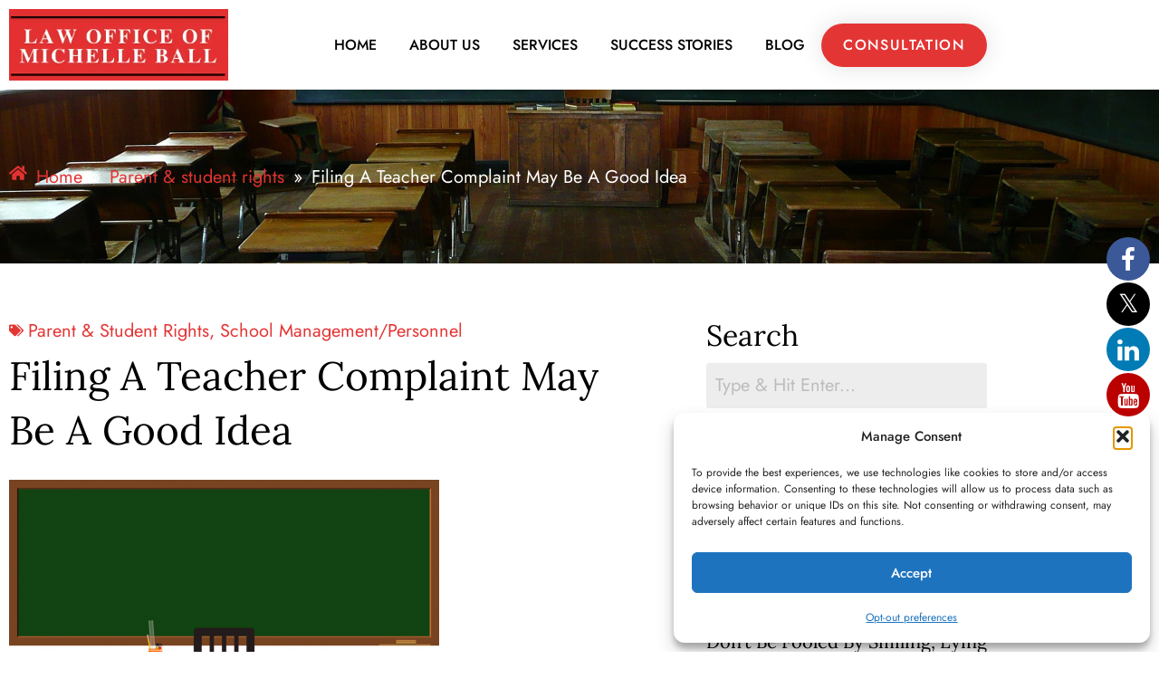

--- FILE ---
content_type: text/html; charset=UTF-8
request_url: https://edlaw4students.com/do-you-have-an-issue-with-school-personnel-or-teachers-follow-through-and-file-a-complaint/
body_size: 31565
content:
<!doctype html>
<html lang="en-US">
<head>
	<meta charset="UTF-8">
	<meta name="viewport" content="width=device-width, initial-scale=1">
	<link rel="profile" href="https://gmpg.org/xfn/11">
	
			<style>
			.fuse_social_icons_links {
			    display: block;
			}
			.facebook-awesome-social::before {
			    content: "\f09a" !important;
			}
			


			.awesome-social-img img {
			    position: absolute;
			    top: 50%;
			    left: 50%;
			    transform: translate(-50%,-50%);
			}

			.awesome-social-img {
			    position: relative;
			}			
			.icon_wrapper .awesome-social {
			    font-family: 'FuseAwesome' !important;
			}
			#icon_wrapper .fuse_social_icons_links .awesome-social {
			    font-family: "FuseAwesome" !important;
			    ext-rendering: auto !important;
			    -webkit-font-smoothing: antialiased !important;
			    -moz-osx-font-smoothing: grayscale !important;
			}
									
			
				#icon_wrapper{
					position: fixed;
					top: 50%;
					right: 0px;
					z-index: 99999;
				}

			
			.awesome-social

			{

            margin-top:2px;

			color: #fff !important;

			text-align: center !important;

			display: block;

			
			line-height: 51px !important;

			width: 48px !important;

			height: 48px !important;

			font-size: 28px !important;

			
				border-radius:50% !important;

				


			}

			
			.fuse_social_icons_links

			{

			outline:0 !important;



			}

			.fuse_social_icons_links:hover{

			text-decoration:none !important;

			}

			
			.fb-awesome-social

			{

			background: #3b5998;
			border-color: #3b5998;
			
			}
			.facebook-awesome-social

			{

			background: #3b5998;
			border-color: #3b5998;
						}
			
			.fuseicon-threads.threads-awesome-social.awesome-social::before {
			    content: "\e900";
			    font-family: 'FuseCustomIcons' !important;
			    			}

			.fuseicon-threads.threads-awesome-social.awesome-social {
			    background: #000;
			}


			.tw-awesome-social

			{

			background:#00aced;
			border-color: #00aced;
			
			}
			.twitter-awesome-social

			{

			background:#000;
			border-color: #000;
			
			}
			.rss-awesome-social

			{

			background:#FA9B39;
			border-color: #FA9B39;
			
			}

			.linkedin-awesome-social

			{

			background:#007bb6;
			border-color: #007bb6;
						}

			.youtube-awesome-social

			{

			background:#bb0000;
			border-color: #bb0000;
						}

			.flickr-awesome-social

			{

			background: #ff0084;
			border-color: #ff0084;
						}

			.pinterest-awesome-social

			{

			background:#cb2027;
			border-color: #cb2027;
						}

			.stumbleupon-awesome-social

			{

			background:#f74425 ;
			border-color: #f74425;
						}

			.google-plus-awesome-social

			{

			background:#f74425 ;
			border-color: #f74425;
						}

			.instagram-awesome-social

			{

			    background: -moz-linear-gradient(45deg, #f09433 0%, #e6683c 25%, #dc2743 50%, #cc2366 75%, #bc1888 100%);
			    background: -webkit-linear-gradient(45deg, #f09433 0%,#e6683c 25%,#dc2743 50%,#cc2366 75%,#bc1888 100%);
			    background: linear-gradient(45deg, #f09433 0%,#e6683c 25%,#dc2743 50%,#cc2366 75%,#bc1888 100%);
			    filter: progid:DXImageTransform.Microsoft.gradient( startColorstr='#f09433', endColorstr='#bc1888',GradientType=1 );
			    border-color: #f09433;
					    

			}

			.tumblr-awesome-social

			{

			background: #32506d ;
			border-color: #32506d;
						}

			.vine-awesome-social

			{

			background: #00bf8f ;
			border-color: #00bf8f;
						}

            .vk-awesome-social {



            background: #45668e ;
            border-color: #45668e;
            
            }

            .soundcloud-awesome-social

                {

            background: #ff3300 ;
            border-color: #ff3300;
            
                }

                .reddit-awesome-social{



            background: #ff4500 ;
            border-color: #ff4500;

                            }

                .stack-awesome-social{



            background: #fe7a15 ;
            border-color: #fe7a15;
            
                }

                .behance-awesome-social{

            background: #1769ff ;
            border-color: #1769ff;
            
                }

                .github-awesome-social{

            background: #999999 ;
            border-color: #999999;
            


                }

                .envelope-awesome-social{

                  background: #ccc ;
 				  border-color: #ccc;                 
 				                  }

/*  Mobile */









             




			</style>

<meta name='robots' content='index, follow, max-image-preview:large, max-snippet:-1, max-video-preview:-1' />

	<!-- This site is optimized with the Yoast SEO plugin v26.7 - https://yoast.com/wordpress/plugins/seo/ -->
	<title>Filing Teacher Complaints Is A Good Idea - M. Ball</title>
	<meta name="description" content="If teachers do bad things to students, parents can file a complaint. If they don&#039;t, schools may deny they were aware and do nothing." />
	<link rel="canonical" href="https://edlaw4students.com/do-you-have-an-issue-with-school-personnel-or-teachers-follow-through-and-file-a-complaint/" />
	<meta property="og:locale" content="en_US" />
	<meta property="og:type" content="article" />
	<meta property="og:title" content="Filing Teacher Complaints Is A Good Idea - M. Ball" />
	<meta property="og:description" content="If teachers do bad things to students, parents can file a complaint. If they don&#039;t, schools may deny they were aware and do nothing." />
	<meta property="og:url" content="https://edlaw4students.com/do-you-have-an-issue-with-school-personnel-or-teachers-follow-through-and-file-a-complaint/" />
	<meta property="og:site_name" content="Law Office of Michelle Ball" />
	<meta property="article:published_time" content="2023-05-24T13:06:00+00:00" />
	<meta property="article:modified_time" content="2025-10-12T06:01:15+00:00" />
	<meta property="og:image" content="https://edlaw4students.com/wp-content/uploads/2017/05/blackboard-1788630_1280-6577341-e1616796177710.png" />
	<meta property="og:image:width" content="475" />
	<meta property="og:image:height" content="300" />
	<meta property="og:image:type" content="image/png" />
	<meta name="author" content="Michelle Ball" />
	<meta name="twitter:card" content="summary_large_image" />
	<meta name="twitter:label1" content="Written by" />
	<meta name="twitter:data1" content="Michelle Ball" />
	<meta name="twitter:label2" content="Est. reading time" />
	<meta name="twitter:data2" content="6 minutes" />
	<script type="application/ld+json" class="yoast-schema-graph">{"@context":"https://schema.org","@graph":[{"@type":"Article","@id":"https://edlaw4students.com/do-you-have-an-issue-with-school-personnel-or-teachers-follow-through-and-file-a-complaint/#article","isPartOf":{"@id":"https://edlaw4students.com/do-you-have-an-issue-with-school-personnel-or-teachers-follow-through-and-file-a-complaint/"},"author":{"name":"Michelle Ball","@id":"https://edlaw4students.com/#/schema/person/390a482dfd0250dc9474701f1ba640aa"},"headline":"Filing A Teacher Complaint May Be A Good Idea","datePublished":"2023-05-24T13:06:00+00:00","dateModified":"2025-10-12T06:01:15+00:00","mainEntityOfPage":{"@id":"https://edlaw4students.com/do-you-have-an-issue-with-school-personnel-or-teachers-follow-through-and-file-a-complaint/"},"wordCount":1051,"publisher":{"@id":"https://edlaw4students.com/#organization"},"image":{"@id":"https://edlaw4students.com/do-you-have-an-issue-with-school-personnel-or-teachers-follow-through-and-file-a-complaint/#primaryimage"},"thumbnailUrl":"https://edlaw4students.com/wp-content/uploads/2017/05/blackboard-1788630_1280-6577341-e1616796177710.png","articleSection":["Parent &amp; student rights","School management/personnel"],"inLanguage":"en-US"},{"@type":"WebPage","@id":"https://edlaw4students.com/do-you-have-an-issue-with-school-personnel-or-teachers-follow-through-and-file-a-complaint/","url":"https://edlaw4students.com/do-you-have-an-issue-with-school-personnel-or-teachers-follow-through-and-file-a-complaint/","name":"Filing Teacher Complaints Is A Good Idea - M. Ball","isPartOf":{"@id":"https://edlaw4students.com/#website"},"primaryImageOfPage":{"@id":"https://edlaw4students.com/do-you-have-an-issue-with-school-personnel-or-teachers-follow-through-and-file-a-complaint/#primaryimage"},"image":{"@id":"https://edlaw4students.com/do-you-have-an-issue-with-school-personnel-or-teachers-follow-through-and-file-a-complaint/#primaryimage"},"thumbnailUrl":"https://edlaw4students.com/wp-content/uploads/2017/05/blackboard-1788630_1280-6577341-e1616796177710.png","datePublished":"2023-05-24T13:06:00+00:00","dateModified":"2025-10-12T06:01:15+00:00","description":"If teachers do bad things to students, parents can file a complaint. If they don't, schools may deny they were aware and do nothing.","breadcrumb":{"@id":"https://edlaw4students.com/do-you-have-an-issue-with-school-personnel-or-teachers-follow-through-and-file-a-complaint/#breadcrumb"},"inLanguage":"en-US","potentialAction":[{"@type":"ReadAction","target":["https://edlaw4students.com/do-you-have-an-issue-with-school-personnel-or-teachers-follow-through-and-file-a-complaint/"]}]},{"@type":"ImageObject","inLanguage":"en-US","@id":"https://edlaw4students.com/do-you-have-an-issue-with-school-personnel-or-teachers-follow-through-and-file-a-complaint/#primaryimage","url":"https://edlaw4students.com/wp-content/uploads/2017/05/blackboard-1788630_1280-6577341-e1616796177710.png","contentUrl":"https://edlaw4students.com/wp-content/uploads/2017/05/blackboard-1788630_1280-6577341-e1616796177710.png","width":475,"height":300,"caption":"blackboard-1788630_1280"},{"@type":"BreadcrumbList","@id":"https://edlaw4students.com/do-you-have-an-issue-with-school-personnel-or-teachers-follow-through-and-file-a-complaint/#breadcrumb","itemListElement":[{"@type":"ListItem","position":1,"name":"Home","item":"https://edlaw4students.com/"},{"@type":"ListItem","position":2,"name":"Blog","item":"https://edlaw4students.com/blog/"},{"@type":"ListItem","position":3,"name":"Filing A Teacher Complaint May Be A Good Idea"}]},{"@type":"WebSite","@id":"https://edlaw4students.com/#website","url":"https://edlaw4students.com/","name":"Law Office of Michelle Ball","description":"Expulsion Student Rights Lawyer","publisher":{"@id":"https://edlaw4students.com/#organization"},"potentialAction":[{"@type":"SearchAction","target":{"@type":"EntryPoint","urlTemplate":"https://edlaw4students.com/?s={search_term_string}"},"query-input":{"@type":"PropertyValueSpecification","valueRequired":true,"valueName":"search_term_string"}}],"inLanguage":"en-US"},{"@type":"Organization","@id":"https://edlaw4students.com/#organization","name":"Law Office of Michelle Ball","url":"https://edlaw4students.com/","logo":{"@type":"ImageObject","inLanguage":"en-US","@id":"https://edlaw4students.com/#/schema/logo/image/","url":"https://edlaw4students.com/wp-content/uploads/2025/07/cropped-Law-Office-of-Michelle-Ball-my-logo-draft-5826070-6548675-1.png","contentUrl":"https://edlaw4students.com/wp-content/uploads/2025/07/cropped-Law-Office-of-Michelle-Ball-my-logo-draft-5826070-6548675-1.png","width":1310,"height":429,"caption":"Law Office of Michelle Ball"},"image":{"@id":"https://edlaw4students.com/#/schema/logo/image/"}},{"@type":"Person","@id":"https://edlaw4students.com/#/schema/person/390a482dfd0250dc9474701f1ba640aa","name":"Michelle Ball","image":{"@type":"ImageObject","inLanguage":"en-US","@id":"https://edlaw4students.com/#/schema/person/image/","url":"https://secure.gravatar.com/avatar/8431a64930303c04f5891da98241a9ee1ad3853fdb28373af796cfb28788fea4?s=96&d=mm&r=g","contentUrl":"https://secure.gravatar.com/avatar/8431a64930303c04f5891da98241a9ee1ad3853fdb28373af796cfb28788fea4?s=96&d=mm&r=g","caption":"Michelle Ball"},"url":"https://edlaw4students.com/author/michelle/"}]}</script>
	<!-- / Yoast SEO plugin. -->


<link rel="alternate" type="application/rss+xml" title="Law Office of Michelle Ball &raquo; Feed" href="https://edlaw4students.com/feed/" />
<link rel="alternate" type="application/rss+xml" title="Law Office of Michelle Ball &raquo; Comments Feed" href="https://edlaw4students.com/comments/feed/" />
<link rel="alternate" title="oEmbed (JSON)" type="application/json+oembed" href="https://edlaw4students.com/wp-json/oembed/1.0/embed?url=https%3A%2F%2Fedlaw4students.com%2Fdo-you-have-an-issue-with-school-personnel-or-teachers-follow-through-and-file-a-complaint%2F" />
<link rel="alternate" title="oEmbed (XML)" type="text/xml+oembed" href="https://edlaw4students.com/wp-json/oembed/1.0/embed?url=https%3A%2F%2Fedlaw4students.com%2Fdo-you-have-an-issue-with-school-personnel-or-teachers-follow-through-and-file-a-complaint%2F&#038;format=xml" />
<style id='wp-img-auto-sizes-contain-inline-css'>
img:is([sizes=auto i],[sizes^="auto," i]){contain-intrinsic-size:3000px 1500px}
/*# sourceURL=wp-img-auto-sizes-contain-inline-css */
</style>

<link rel='stylesheet' id='hfe-widgets-style-css' href='https://edlaw4students.com/wp-content/plugins/header-footer-elementor/inc/widgets-css/frontend.css?ver=2.8.1' media='all' />
<style id='wp-emoji-styles-inline-css'>

	img.wp-smiley, img.emoji {
		display: inline !important;
		border: none !important;
		box-shadow: none !important;
		height: 1em !important;
		width: 1em !important;
		margin: 0 0.07em !important;
		vertical-align: -0.1em !important;
		background: none !important;
		padding: 0 !important;
	}
/*# sourceURL=wp-emoji-styles-inline-css */
</style>
<link rel='stylesheet' id='wp-block-library-css' href='https://edlaw4students.com/wp-includes/css/dist/block-library/style.min.css?ver=5e7f154ff6963dd8f4ca796911903a4f' media='all' />
<style id='pdfemb-pdf-embedder-viewer-style-inline-css'>
.wp-block-pdfemb-pdf-embedder-viewer{max-width:none}

/*# sourceURL=https://edlaw4students.com/wp-content/plugins/pdf-embedder/block/build/style-index.css */
</style>
<style id='global-styles-inline-css'>
:root{--wp--preset--aspect-ratio--square: 1;--wp--preset--aspect-ratio--4-3: 4/3;--wp--preset--aspect-ratio--3-4: 3/4;--wp--preset--aspect-ratio--3-2: 3/2;--wp--preset--aspect-ratio--2-3: 2/3;--wp--preset--aspect-ratio--16-9: 16/9;--wp--preset--aspect-ratio--9-16: 9/16;--wp--preset--color--black: #000000;--wp--preset--color--cyan-bluish-gray: #abb8c3;--wp--preset--color--white: #ffffff;--wp--preset--color--pale-pink: #f78da7;--wp--preset--color--vivid-red: #cf2e2e;--wp--preset--color--luminous-vivid-orange: #ff6900;--wp--preset--color--luminous-vivid-amber: #fcb900;--wp--preset--color--light-green-cyan: #7bdcb5;--wp--preset--color--vivid-green-cyan: #00d084;--wp--preset--color--pale-cyan-blue: #8ed1fc;--wp--preset--color--vivid-cyan-blue: #0693e3;--wp--preset--color--vivid-purple: #9b51e0;--wp--preset--gradient--vivid-cyan-blue-to-vivid-purple: linear-gradient(135deg,rgb(6,147,227) 0%,rgb(155,81,224) 100%);--wp--preset--gradient--light-green-cyan-to-vivid-green-cyan: linear-gradient(135deg,rgb(122,220,180) 0%,rgb(0,208,130) 100%);--wp--preset--gradient--luminous-vivid-amber-to-luminous-vivid-orange: linear-gradient(135deg,rgb(252,185,0) 0%,rgb(255,105,0) 100%);--wp--preset--gradient--luminous-vivid-orange-to-vivid-red: linear-gradient(135deg,rgb(255,105,0) 0%,rgb(207,46,46) 100%);--wp--preset--gradient--very-light-gray-to-cyan-bluish-gray: linear-gradient(135deg,rgb(238,238,238) 0%,rgb(169,184,195) 100%);--wp--preset--gradient--cool-to-warm-spectrum: linear-gradient(135deg,rgb(74,234,220) 0%,rgb(151,120,209) 20%,rgb(207,42,186) 40%,rgb(238,44,130) 60%,rgb(251,105,98) 80%,rgb(254,248,76) 100%);--wp--preset--gradient--blush-light-purple: linear-gradient(135deg,rgb(255,206,236) 0%,rgb(152,150,240) 100%);--wp--preset--gradient--blush-bordeaux: linear-gradient(135deg,rgb(254,205,165) 0%,rgb(254,45,45) 50%,rgb(107,0,62) 100%);--wp--preset--gradient--luminous-dusk: linear-gradient(135deg,rgb(255,203,112) 0%,rgb(199,81,192) 50%,rgb(65,88,208) 100%);--wp--preset--gradient--pale-ocean: linear-gradient(135deg,rgb(255,245,203) 0%,rgb(182,227,212) 50%,rgb(51,167,181) 100%);--wp--preset--gradient--electric-grass: linear-gradient(135deg,rgb(202,248,128) 0%,rgb(113,206,126) 100%);--wp--preset--gradient--midnight: linear-gradient(135deg,rgb(2,3,129) 0%,rgb(40,116,252) 100%);--wp--preset--font-size--small: 13px;--wp--preset--font-size--medium: 20px;--wp--preset--font-size--large: 36px;--wp--preset--font-size--x-large: 42px;--wp--preset--spacing--20: 0.44rem;--wp--preset--spacing--30: 0.67rem;--wp--preset--spacing--40: 1rem;--wp--preset--spacing--50: 1.5rem;--wp--preset--spacing--60: 2.25rem;--wp--preset--spacing--70: 3.38rem;--wp--preset--spacing--80: 5.06rem;--wp--preset--shadow--natural: 6px 6px 9px rgba(0, 0, 0, 0.2);--wp--preset--shadow--deep: 12px 12px 50px rgba(0, 0, 0, 0.4);--wp--preset--shadow--sharp: 6px 6px 0px rgba(0, 0, 0, 0.2);--wp--preset--shadow--outlined: 6px 6px 0px -3px rgb(255, 255, 255), 6px 6px rgb(0, 0, 0);--wp--preset--shadow--crisp: 6px 6px 0px rgb(0, 0, 0);}:root { --wp--style--global--content-size: 800px;--wp--style--global--wide-size: 1200px; }:where(body) { margin: 0; }.wp-site-blocks > .alignleft { float: left; margin-right: 2em; }.wp-site-blocks > .alignright { float: right; margin-left: 2em; }.wp-site-blocks > .aligncenter { justify-content: center; margin-left: auto; margin-right: auto; }:where(.wp-site-blocks) > * { margin-block-start: 24px; margin-block-end: 0; }:where(.wp-site-blocks) > :first-child { margin-block-start: 0; }:where(.wp-site-blocks) > :last-child { margin-block-end: 0; }:root { --wp--style--block-gap: 24px; }:root :where(.is-layout-flow) > :first-child{margin-block-start: 0;}:root :where(.is-layout-flow) > :last-child{margin-block-end: 0;}:root :where(.is-layout-flow) > *{margin-block-start: 24px;margin-block-end: 0;}:root :where(.is-layout-constrained) > :first-child{margin-block-start: 0;}:root :where(.is-layout-constrained) > :last-child{margin-block-end: 0;}:root :where(.is-layout-constrained) > *{margin-block-start: 24px;margin-block-end: 0;}:root :where(.is-layout-flex){gap: 24px;}:root :where(.is-layout-grid){gap: 24px;}.is-layout-flow > .alignleft{float: left;margin-inline-start: 0;margin-inline-end: 2em;}.is-layout-flow > .alignright{float: right;margin-inline-start: 2em;margin-inline-end: 0;}.is-layout-flow > .aligncenter{margin-left: auto !important;margin-right: auto !important;}.is-layout-constrained > .alignleft{float: left;margin-inline-start: 0;margin-inline-end: 2em;}.is-layout-constrained > .alignright{float: right;margin-inline-start: 2em;margin-inline-end: 0;}.is-layout-constrained > .aligncenter{margin-left: auto !important;margin-right: auto !important;}.is-layout-constrained > :where(:not(.alignleft):not(.alignright):not(.alignfull)){max-width: var(--wp--style--global--content-size);margin-left: auto !important;margin-right: auto !important;}.is-layout-constrained > .alignwide{max-width: var(--wp--style--global--wide-size);}body .is-layout-flex{display: flex;}.is-layout-flex{flex-wrap: wrap;align-items: center;}.is-layout-flex > :is(*, div){margin: 0;}body .is-layout-grid{display: grid;}.is-layout-grid > :is(*, div){margin: 0;}body{padding-top: 0px;padding-right: 0px;padding-bottom: 0px;padding-left: 0px;}a:where(:not(.wp-element-button)){text-decoration: underline;}:root :where(.wp-element-button, .wp-block-button__link){background-color: #32373c;border-width: 0;color: #fff;font-family: inherit;font-size: inherit;font-style: inherit;font-weight: inherit;letter-spacing: inherit;line-height: inherit;padding-top: calc(0.667em + 2px);padding-right: calc(1.333em + 2px);padding-bottom: calc(0.667em + 2px);padding-left: calc(1.333em + 2px);text-decoration: none;text-transform: inherit;}.has-black-color{color: var(--wp--preset--color--black) !important;}.has-cyan-bluish-gray-color{color: var(--wp--preset--color--cyan-bluish-gray) !important;}.has-white-color{color: var(--wp--preset--color--white) !important;}.has-pale-pink-color{color: var(--wp--preset--color--pale-pink) !important;}.has-vivid-red-color{color: var(--wp--preset--color--vivid-red) !important;}.has-luminous-vivid-orange-color{color: var(--wp--preset--color--luminous-vivid-orange) !important;}.has-luminous-vivid-amber-color{color: var(--wp--preset--color--luminous-vivid-amber) !important;}.has-light-green-cyan-color{color: var(--wp--preset--color--light-green-cyan) !important;}.has-vivid-green-cyan-color{color: var(--wp--preset--color--vivid-green-cyan) !important;}.has-pale-cyan-blue-color{color: var(--wp--preset--color--pale-cyan-blue) !important;}.has-vivid-cyan-blue-color{color: var(--wp--preset--color--vivid-cyan-blue) !important;}.has-vivid-purple-color{color: var(--wp--preset--color--vivid-purple) !important;}.has-black-background-color{background-color: var(--wp--preset--color--black) !important;}.has-cyan-bluish-gray-background-color{background-color: var(--wp--preset--color--cyan-bluish-gray) !important;}.has-white-background-color{background-color: var(--wp--preset--color--white) !important;}.has-pale-pink-background-color{background-color: var(--wp--preset--color--pale-pink) !important;}.has-vivid-red-background-color{background-color: var(--wp--preset--color--vivid-red) !important;}.has-luminous-vivid-orange-background-color{background-color: var(--wp--preset--color--luminous-vivid-orange) !important;}.has-luminous-vivid-amber-background-color{background-color: var(--wp--preset--color--luminous-vivid-amber) !important;}.has-light-green-cyan-background-color{background-color: var(--wp--preset--color--light-green-cyan) !important;}.has-vivid-green-cyan-background-color{background-color: var(--wp--preset--color--vivid-green-cyan) !important;}.has-pale-cyan-blue-background-color{background-color: var(--wp--preset--color--pale-cyan-blue) !important;}.has-vivid-cyan-blue-background-color{background-color: var(--wp--preset--color--vivid-cyan-blue) !important;}.has-vivid-purple-background-color{background-color: var(--wp--preset--color--vivid-purple) !important;}.has-black-border-color{border-color: var(--wp--preset--color--black) !important;}.has-cyan-bluish-gray-border-color{border-color: var(--wp--preset--color--cyan-bluish-gray) !important;}.has-white-border-color{border-color: var(--wp--preset--color--white) !important;}.has-pale-pink-border-color{border-color: var(--wp--preset--color--pale-pink) !important;}.has-vivid-red-border-color{border-color: var(--wp--preset--color--vivid-red) !important;}.has-luminous-vivid-orange-border-color{border-color: var(--wp--preset--color--luminous-vivid-orange) !important;}.has-luminous-vivid-amber-border-color{border-color: var(--wp--preset--color--luminous-vivid-amber) !important;}.has-light-green-cyan-border-color{border-color: var(--wp--preset--color--light-green-cyan) !important;}.has-vivid-green-cyan-border-color{border-color: var(--wp--preset--color--vivid-green-cyan) !important;}.has-pale-cyan-blue-border-color{border-color: var(--wp--preset--color--pale-cyan-blue) !important;}.has-vivid-cyan-blue-border-color{border-color: var(--wp--preset--color--vivid-cyan-blue) !important;}.has-vivid-purple-border-color{border-color: var(--wp--preset--color--vivid-purple) !important;}.has-vivid-cyan-blue-to-vivid-purple-gradient-background{background: var(--wp--preset--gradient--vivid-cyan-blue-to-vivid-purple) !important;}.has-light-green-cyan-to-vivid-green-cyan-gradient-background{background: var(--wp--preset--gradient--light-green-cyan-to-vivid-green-cyan) !important;}.has-luminous-vivid-amber-to-luminous-vivid-orange-gradient-background{background: var(--wp--preset--gradient--luminous-vivid-amber-to-luminous-vivid-orange) !important;}.has-luminous-vivid-orange-to-vivid-red-gradient-background{background: var(--wp--preset--gradient--luminous-vivid-orange-to-vivid-red) !important;}.has-very-light-gray-to-cyan-bluish-gray-gradient-background{background: var(--wp--preset--gradient--very-light-gray-to-cyan-bluish-gray) !important;}.has-cool-to-warm-spectrum-gradient-background{background: var(--wp--preset--gradient--cool-to-warm-spectrum) !important;}.has-blush-light-purple-gradient-background{background: var(--wp--preset--gradient--blush-light-purple) !important;}.has-blush-bordeaux-gradient-background{background: var(--wp--preset--gradient--blush-bordeaux) !important;}.has-luminous-dusk-gradient-background{background: var(--wp--preset--gradient--luminous-dusk) !important;}.has-pale-ocean-gradient-background{background: var(--wp--preset--gradient--pale-ocean) !important;}.has-electric-grass-gradient-background{background: var(--wp--preset--gradient--electric-grass) !important;}.has-midnight-gradient-background{background: var(--wp--preset--gradient--midnight) !important;}.has-small-font-size{font-size: var(--wp--preset--font-size--small) !important;}.has-medium-font-size{font-size: var(--wp--preset--font-size--medium) !important;}.has-large-font-size{font-size: var(--wp--preset--font-size--large) !important;}.has-x-large-font-size{font-size: var(--wp--preset--font-size--x-large) !important;}
:root :where(.wp-block-pullquote){font-size: 1.5em;line-height: 1.6;}
/*# sourceURL=global-styles-inline-css */
</style>
<link rel='stylesheet' id='contact-form-7-css' href='https://edlaw4students.com/wp-content/plugins/contact-form-7/includes/css/styles.css?ver=6.1.4' media='all' />
<link rel='stylesheet' id='redux-extendify-styles-css' href='https://edlaw4students.com/wp-content/plugins/fuse-social-floating-sidebar/framework/redux-core/assets/css/extendify-utilities.css?ver=4.4.0' media='all' />
<link rel='stylesheet' id='fuse-awesome-css' href='https://edlaw4students.com/wp-content/plugins/fuse-social-floating-sidebar/inc/font-awesome/css/font-awesome.min.css?ver=5.4.12' media='all' />
<link rel='stylesheet' id='sbttb-fonts-css' href='https://edlaw4students.com/wp-content/plugins/smooth-back-to-top-button/assets/css/sbttb-fonts.css?ver=1.2' media='all' />
<link rel='stylesheet' id='sbttb-style-css' href='https://edlaw4students.com/wp-content/plugins/smooth-back-to-top-button/assets/css/smooth-back-to-top-button.css?ver=1.2' media='all' />
<link rel='stylesheet' id='cmplz-general-css' href='https://edlaw4students.com/wp-content/plugins/complianz-gdpr/assets/css/cookieblocker.min.css?ver=1766167630' media='all' />
<link rel='stylesheet' id='hfe-style-css' href='https://edlaw4students.com/wp-content/plugins/header-footer-elementor/assets/css/header-footer-elementor.css?ver=2.8.1' media='all' />
<link rel='stylesheet' id='elementor-frontend-css' href='https://edlaw4students.com/wp-content/plugins/elementor/assets/css/frontend.min.css?ver=3.34.1' media='all' />
<link rel='stylesheet' id='elementor-post-6-css' href='https://edlaw4students.com/wp-content/uploads/elementor/css/post-6.css?ver=1768434633' media='all' />
<link rel='stylesheet' id='she-header-style-css' href='https://edlaw4students.com/wp-content/plugins/sticky-header-effects-for-elementor/assets/css/she-header-style.css?ver=2.1.6' media='all' />
<link rel='stylesheet' id='hello-elementor-css' href='https://edlaw4students.com/wp-content/themes/hello-elementor/assets/css/reset.css?ver=3.4.5' media='all' />
<link rel='stylesheet' id='hello-elementor-theme-style-css' href='https://edlaw4students.com/wp-content/themes/hello-elementor/assets/css/theme.css?ver=3.4.5' media='all' />
<link rel='stylesheet' id='hello-elementor-header-footer-css' href='https://edlaw4students.com/wp-content/themes/hello-elementor/assets/css/header-footer.css?ver=3.4.5' media='all' />
<link rel='stylesheet' id='widget-image-css' href='https://edlaw4students.com/wp-content/plugins/elementor/assets/css/widget-image.min.css?ver=3.34.1' media='all' />
<link rel='stylesheet' id='widget-nav-menu-css' href='https://edlaw4students.com/wp-content/plugins/elementor-pro/assets/css/widget-nav-menu.min.css?ver=3.29.2' media='all' />
<link rel='stylesheet' id='e-animation-fadeInDown-css' href='https://edlaw4students.com/wp-content/plugins/elementor/assets/lib/animations/styles/fadeInDown.min.css?ver=3.34.1' media='all' />
<link rel='stylesheet' id='widget-heading-css' href='https://edlaw4students.com/wp-content/plugins/elementor/assets/css/widget-heading.min.css?ver=3.34.1' media='all' />
<link rel='stylesheet' id='e-animation-fadeInUp-css' href='https://edlaw4students.com/wp-content/plugins/elementor/assets/lib/animations/styles/fadeInUp.min.css?ver=3.34.1' media='all' />
<link rel='stylesheet' id='widget-icon-list-css' href='https://edlaw4students.com/wp-content/plugins/elementor/assets/css/widget-icon-list.min.css?ver=3.34.1' media='all' />
<link rel='stylesheet' id='widget-social-icons-css' href='https://edlaw4students.com/wp-content/plugins/elementor/assets/css/widget-social-icons.min.css?ver=3.34.1' media='all' />
<link rel='stylesheet' id='e-apple-webkit-css' href='https://edlaw4students.com/wp-content/plugins/elementor/assets/css/conditionals/apple-webkit.min.css?ver=3.34.1' media='all' />
<link rel='stylesheet' id='widget-post-info-css' href='https://edlaw4students.com/wp-content/plugins/elementor-pro/assets/css/widget-post-info.min.css?ver=3.29.2' media='all' />
<link rel='stylesheet' id='e-animation-fadeInLeft-css' href='https://edlaw4students.com/wp-content/plugins/elementor/assets/lib/animations/styles/fadeInLeft.min.css?ver=3.34.1' media='all' />
<link rel='stylesheet' id='widget-loop-common-css' href='https://edlaw4students.com/wp-content/plugins/elementor-pro/assets/css/widget-loop-common.min.css?ver=3.29.2' media='all' />
<link rel='stylesheet' id='widget-loop-grid-css' href='https://edlaw4students.com/wp-content/plugins/elementor-pro/assets/css/widget-loop-grid.min.css?ver=3.29.2' media='all' />
<link rel='stylesheet' id='e-animation-fadeInRight-css' href='https://edlaw4students.com/wp-content/plugins/elementor/assets/lib/animations/styles/fadeInRight.min.css?ver=3.34.1' media='all' />
<link rel='stylesheet' id='elementor-post-475-css' href='https://edlaw4students.com/wp-content/uploads/elementor/css/post-475.css?ver=1768434633' media='all' />
<link rel='stylesheet' id='elementor-post-598-css' href='https://edlaw4students.com/wp-content/uploads/elementor/css/post-598.css?ver=1768434634' media='all' />
<link rel='stylesheet' id='elementor-post-1069-css' href='https://edlaw4students.com/wp-content/uploads/elementor/css/post-1069.css?ver=1768434634' media='all' />
<link rel='stylesheet' id='hfe-elementor-icons-css' href='https://edlaw4students.com/wp-content/plugins/elementor/assets/lib/eicons/css/elementor-icons.min.css?ver=5.34.0' media='all' />
<link rel='stylesheet' id='hfe-icons-list-css' href='https://edlaw4students.com/wp-content/plugins/elementor/assets/css/widget-icon-list.min.css?ver=3.24.3' media='all' />
<link rel='stylesheet' id='hfe-social-icons-css' href='https://edlaw4students.com/wp-content/plugins/elementor/assets/css/widget-social-icons.min.css?ver=3.24.0' media='all' />
<link rel='stylesheet' id='hfe-social-share-icons-brands-css' href='https://edlaw4students.com/wp-content/plugins/elementor/assets/lib/font-awesome/css/brands.css?ver=5.15.3' media='all' />
<link rel='stylesheet' id='hfe-social-share-icons-fontawesome-css' href='https://edlaw4students.com/wp-content/plugins/elementor/assets/lib/font-awesome/css/fontawesome.css?ver=5.15.3' media='all' />
<link rel='stylesheet' id='hfe-nav-menu-icons-css' href='https://edlaw4students.com/wp-content/plugins/elementor/assets/lib/font-awesome/css/solid.css?ver=5.15.3' media='all' />
<link rel='stylesheet' id='hfe-widget-blockquote-css' href='https://edlaw4students.com/wp-content/plugins/elementor-pro/assets/css/widget-blockquote.min.css?ver=3.25.0' media='all' />
<link rel='stylesheet' id='hfe-mega-menu-css' href='https://edlaw4students.com/wp-content/plugins/elementor-pro/assets/css/widget-mega-menu.min.css?ver=3.26.2' media='all' />
<link rel='stylesheet' id='hfe-nav-menu-widget-css' href='https://edlaw4students.com/wp-content/plugins/elementor-pro/assets/css/widget-nav-menu.min.css?ver=3.26.0' media='all' />
<link rel='stylesheet' id='elementor-gf-local-jost-css' href='https://edlaw4students.com/wp-content/uploads/elementor/google-fonts/css/jost.css?ver=1753120530' media='all' />
<link rel='stylesheet' id='elementor-gf-local-lora-css' href='https://edlaw4students.com/wp-content/uploads/elementor/google-fonts/css/lora.css?ver=1753120536' media='all' />
<link rel='stylesheet' id='elementor-gf-local-lato-css' href='https://edlaw4students.com/wp-content/uploads/elementor/google-fonts/css/lato.css?ver=1753120594' media='all' />
<script src="https://edlaw4students.com/wp-content/plugins/google-analytics-for-wordpress/assets/js/frontend-gtag.min.js?ver=9.11.1" id="monsterinsights-frontend-script-js" async data-wp-strategy="async"></script>
<script data-cfasync="false" data-wpfc-render="false" id='monsterinsights-frontend-script-js-extra'>var monsterinsights_frontend = {"js_events_tracking":"true","download_extensions":"doc,pdf,ppt,zip,xls,docx,pptx,xlsx","inbound_paths":"[{\"path\":\"\\\/go\\\/\",\"label\":\"affiliate\"},{\"path\":\"\\\/recommend\\\/\",\"label\":\"affiliate\"}]","home_url":"https:\/\/edlaw4students.com","hash_tracking":"false","v4_id":"G-SNSR28TCRX"};</script>
<script src="https://edlaw4students.com/wp-includes/js/jquery/jquery.min.js?ver=3.7.1" id="jquery-core-js"></script>
<script src="https://edlaw4students.com/wp-includes/js/jquery/jquery-migrate.min.js?ver=3.4.1" id="jquery-migrate-js"></script>
<script id="jquery-js-after">
!function($){"use strict";$(document).ready(function(){$(this).scrollTop()>100&&$(".hfe-scroll-to-top-wrap").removeClass("hfe-scroll-to-top-hide"),$(window).scroll(function(){$(this).scrollTop()<100?$(".hfe-scroll-to-top-wrap").fadeOut(300):$(".hfe-scroll-to-top-wrap").fadeIn(300)}),$(".hfe-scroll-to-top-wrap").on("click",function(){$("html, body").animate({scrollTop:0},300);return!1})})}(jQuery);
!function($){'use strict';$(document).ready(function(){var bar=$('.hfe-reading-progress-bar');if(!bar.length)return;$(window).on('scroll',function(){var s=$(window).scrollTop(),d=$(document).height()-$(window).height(),p=d? s/d*100:0;bar.css('width',p+'%')});});}(jQuery);
//# sourceURL=jquery-js-after
</script>
<script id="fuse-social-script-js-extra">
var fuse_social = {"ajax_url":"https://edlaw4students.com/wp-admin/admin-ajax.php"};
//# sourceURL=fuse-social-script-js-extra
</script>
<script src="https://edlaw4students.com/wp-content/plugins/fuse-social-floating-sidebar/inc/js/fuse_script.js?ver=564447391" id="fuse-social-script-js"></script>
<script src="https://edlaw4students.com/wp-content/plugins/sticky-header-effects-for-elementor/assets/js/she-header.js?ver=2.1.6" id="she-header-js"></script>
<link rel="https://api.w.org/" href="https://edlaw4students.com/wp-json/" /><link rel="alternate" title="JSON" type="application/json" href="https://edlaw4students.com/wp-json/wp/v2/posts/15677" /><link rel="EditURI" type="application/rsd+xml" title="RSD" href="https://edlaw4students.com/xmlrpc.php?rsd" />
<meta name="generator" content="Redux 4.4.0" />
            <style type="text/css">
                .progress-wrap {
                    bottom: 50px;
                    height: 46px;
                    width: 46px;
                    border-radius: 46px;
                    background-color: #ffffff;
                    box-shadow: inset 0 0 0 2px #cccccc;
                }

                .progress-wrap.btn-left-side {
                    left: 50px;
                }

                .progress-wrap.btn-right-side {
                    right: 50px;
                }

				.progress-wrap.btn-center {
					inset-inline: 0;
					margin-inline: auto;
				}

                .progress-wrap::after {
                    width: 46px;
                    height: 46px;
                    color: #1f2029;
                    font-size: 24px;
                    content: '\e900';
                    line-height: 46px;
                }

                .progress-wrap:hover::after {
                    color: #1f2029;
                }

                .progress-wrap svg.progress-circle path {
                    stroke: #1f2029;
                    stroke-width: 2px;
                }

                
                
                
            </style>

			<style id="wplmi-inline-css" type="text/css">
 span.wplmi-user-avatar { width: 16px;display: inline-block !important;flex-shrink: 0; } img.wplmi-elementor-avatar { border-radius: 100%;margin-right: 3px; }
</style>
			<style>.cmplz-hidden {
					display: none !important;
				}</style><meta name="generator" content="Elementor 3.34.1; features: e_font_icon_svg, additional_custom_breakpoints; settings: css_print_method-external, google_font-enabled, font_display-auto">
<script>
  function handleScroll() {
    const target = document.querySelector(".elementor-location-header > .elementor-element");

    if (window.innerWidth <= 1024 && target) {
      if (window.scrollY > 100) {
        target.classList.add("scrolledf");
      } else {
        target.classList.remove("scrolledf");
      }
    } else if (target) {
      // Optional: clean up the class when screen is larger than 1024px
      target.classList.remove("scrolledf");
    }
  }

  window.addEventListener("scroll", handleScroll);
  window.addEventListener("resize", handleScroll); // Re-check on window resize
</script>
			<style>
				.e-con.e-parent:nth-of-type(n+4):not(.e-lazyloaded):not(.e-no-lazyload),
				.e-con.e-parent:nth-of-type(n+4):not(.e-lazyloaded):not(.e-no-lazyload) * {
					background-image: none !important;
				}
				@media screen and (max-height: 1024px) {
					.e-con.e-parent:nth-of-type(n+3):not(.e-lazyloaded):not(.e-no-lazyload),
					.e-con.e-parent:nth-of-type(n+3):not(.e-lazyloaded):not(.e-no-lazyload) * {
						background-image: none !important;
					}
				}
				@media screen and (max-height: 640px) {
					.e-con.e-parent:nth-of-type(n+2):not(.e-lazyloaded):not(.e-no-lazyload),
					.e-con.e-parent:nth-of-type(n+2):not(.e-lazyloaded):not(.e-no-lazyload) * {
						background-image: none !important;
					}
				}
			</style>
			<link rel="icon" href="https://edlaw4students.com/wp-content/uploads/2025/07/Law-Office-of-Michelle-Ball-favicon-150x150.png" sizes="32x32" />
<link rel="icon" href="https://edlaw4students.com/wp-content/uploads/2025/07/Law-Office-of-Michelle-Ball-favicon-300x300.png" sizes="192x192" />
<link rel="apple-touch-icon" href="https://edlaw4students.com/wp-content/uploads/2025/07/Law-Office-of-Michelle-Ball-favicon-300x300.png" />
<meta name="msapplication-TileImage" content="https://edlaw4students.com/wp-content/uploads/2025/07/Law-Office-of-Michelle-Ball-favicon-300x300.png" />
		<style id="wp-custom-css">
			.elementor-element > .post-modified-info {
	display:none;
}


#icon_wrapper {
    right: 10px !important;
	  margin-top: -100px !important;
}


.e-loop__load-more a {
	font-weight:700 !important;
	color:#fff !important;
	font-family:jost !important;
	text-transform:uppercase !important;
	font-size:16px !important;
}


#cmplz-document, .editor-styles-wrapper .cmplz-unlinked-mode {
    font-size: 20px;
    font-family:jost;
    max-width: 100%;
}

#cmplz-document p, #cmplz-document li, #cmplz-document td, .editor-styles-wrapper .cmplz-unlinked-mode p, .editor-styles-wrapper .cmplz-unlinked-mode li, .editor-styles-wrapper .cmplz-unlinked-mode td
 {
    font-size: 20px;
	 line-height:1.8em !important
}


.elementor-nav-menu--layout-horizontal .elementor-nav-menu>li.ctsfhmdm {
	display:none;
}

header.scrolledf ul li a.elementor-item{
	color:#fff !important;
}

.alignright {
	    margin-bottom: 1rem;
}


.she-header .elementor-item {
	color:#000 !important;
}

.form-style .e-form__buttons .elementor-button-icon{
	opacity: 0;	
	margin-left: -10px;	
	transition: 0.2s;
}

.form-style .e-form__buttons:hover .elementor-button-icon{
	opacity: 1;	
	margin-left: 0;
}


.form-style .elementor-form .elementor-button {
	width: 150px;
}


.form-style .elementor-field{
	padding:20px 22px;
}





.xform-style .elementor-button .elementor-button-icon{
	opacity: 0;	
	margin-left: -10px;	
	transition: 0.2s;
}


.xform-style .elementor-button:hover .elementor-button-icon{
	opacity: 1;	
	margin-left: 0;
}


.xform-style .elementor-button {
	width: 210px;
}


.mora .elementor-button{
	width:215px;
}



.success .elementor-button{
	width:290px;
}


.email .elementor-button{
	width:370px;
}



.pdf .elementor-button{
	width:570px;
}






.accordion-style .elementor-accordion .elementor-tab-title{
	border-bottom:1px solid #E43333FC;
}



/* .accordion-style .elementor-active{
	box-shadow: 0 2px 2px 0 rgba(0, 0, 0, 0.2), 0 2px 5px 0 rgba(0, 0, 0, 0.10);
}
 */


@media screen and (max-width: 767px) and (min-width: 320px) {
 .email .elementor-button{
	width:300px;
}
	
	.elementor-nav-menu--layout-horizontal .elementor-nav-menu>li.ctsfhmdm {
	display:block;
}
	
}


@media screen and (max-width: 1024px) and (min-width: 768px) {
 .email .elementor-button{
	width:370px;
}
}


@media screen and (max-width: 1024px) {
 .pdf .elementor-button{
	width:570px;
}
}

@media screen and (max-width: 767px) and (min-width: 320px) {
 .pdf .elementor-button{
	width:300px;
}
}




















form#cmplz-datarequest-form label {
  display: block;
  font-weight: 600;
  margin-top: 3px;
  margin-bottom: 8px;
  color: #000;
}


form#cmplz-datarequest-form .cmplz_datarequest label{
	font-weight: 400;
	line-height:1.5em;
}

form#cmplz-datarequest-form input[type="text"],
form#cmplz-datarequest-form input[type="search"],
form#cmplz-datarequest-form input[type="email"],
form#cmplz-datarequest-form input[type="file"],
form#cmplz-datarequest-form input[type="tel"],
form#cmplz-datarequest-form input[type="text"],
form#cmplz-datarequest-form textarea {
  width: 100%;
  padding: 12px 14px;
  border: 1px solid #ccc;
  border-radius: 4px;
  box-sizing: border-box;
  font-size: 16px;
  margin-bottom: 10px;
}

form#cmplz-datarequest-form textarea {
  min-height: 100px;
  resize: vertical;
}

form#cmplz-datarequest-form input[type="file"] {
  padding: 8px;
  font-size: 16px;
}

form#cmplz-datarequest-form input[type="checkbox"] {
  margin-right: 8px;
  transform: scale(1.2);
}

form#cmplz-datarequest-form .cmplz_datarequest {
  margin: 10px 0;
  font-size: 16px;
  line-height: 1.6;
}

form#cmplz-datarequest-form input[type="button"],
form#cmplz-datarequest-form input[type="submit"] {
  width: 100%;
  background-color: #e63946;
  color: white;
  border: none;
  padding: 14px;
  font-size: 16px;
  font-weight: bold;
  border-radius: 4px;
  cursor: pointer;
  transition: background-color 0.3s ease;
}

form#cmplz-datarequest-form input[type="button"]:hover,
form#cmplz-datarequest-form input[type="submit"]:hover {
  background-color: #c92f3b;
}

form#cmplz-datarequest-form .consent {
  font-size: 16px;
  margin-top: 10px;
  display: flex;
  align-items: center;
}

		</style>
		</head>
<body data-rsssl=1 class="wp-singular post-template-default single single-post postid-15677 single-format-standard wp-custom-logo wp-embed-responsive wp-theme-hello-elementor ehf-template-hello-elementor ehf-stylesheet-hello-elementor hello-elementor-default elementor-default elementor-kit-6 elementor-page-1069">


<a class="skip-link screen-reader-text" href="#content">Skip to content</a>

		<div data-elementor-type="header" data-elementor-id="475" class="elementor elementor-475 elementor-location-header" data-elementor-post-type="elementor_library">
					<header class="elementor-section elementor-top-section elementor-element elementor-element-56f1e18 elementor-section-content-middle she-header-yes elementor-section-boxed elementor-section-height-default elementor-section-height-default" data-id="56f1e18" data-element_type="section" data-settings="{&quot;background_background&quot;:&quot;classic&quot;,&quot;transparent&quot;:&quot;yes&quot;,&quot;background_show&quot;:&quot;yes&quot;,&quot;background&quot;:&quot;#FFFFFF&quot;,&quot;transparent_on&quot;:[&quot;desktop&quot;,&quot;tablet&quot;,&quot;mobile&quot;],&quot;scroll_distance&quot;:{&quot;unit&quot;:&quot;px&quot;,&quot;size&quot;:60,&quot;sizes&quot;:[]},&quot;scroll_distance_tablet&quot;:{&quot;unit&quot;:&quot;px&quot;,&quot;size&quot;:&quot;&quot;,&quot;sizes&quot;:[]},&quot;scroll_distance_mobile&quot;:{&quot;unit&quot;:&quot;px&quot;,&quot;size&quot;:&quot;&quot;,&quot;sizes&quot;:[]},&quot;she_offset_top&quot;:{&quot;unit&quot;:&quot;px&quot;,&quot;size&quot;:0,&quot;sizes&quot;:[]},&quot;she_offset_top_tablet&quot;:{&quot;unit&quot;:&quot;px&quot;,&quot;size&quot;:&quot;&quot;,&quot;sizes&quot;:[]},&quot;she_offset_top_mobile&quot;:{&quot;unit&quot;:&quot;px&quot;,&quot;size&quot;:&quot;&quot;,&quot;sizes&quot;:[]},&quot;she_width&quot;:{&quot;unit&quot;:&quot;%&quot;,&quot;size&quot;:100,&quot;sizes&quot;:[]},&quot;she_width_tablet&quot;:{&quot;unit&quot;:&quot;px&quot;,&quot;size&quot;:&quot;&quot;,&quot;sizes&quot;:[]},&quot;she_width_mobile&quot;:{&quot;unit&quot;:&quot;px&quot;,&quot;size&quot;:&quot;&quot;,&quot;sizes&quot;:[]},&quot;she_padding&quot;:{&quot;unit&quot;:&quot;px&quot;,&quot;top&quot;:0,&quot;right&quot;:&quot;&quot;,&quot;bottom&quot;:0,&quot;left&quot;:&quot;&quot;,&quot;isLinked&quot;:true},&quot;she_padding_tablet&quot;:{&quot;unit&quot;:&quot;px&quot;,&quot;top&quot;:&quot;&quot;,&quot;right&quot;:&quot;&quot;,&quot;bottom&quot;:&quot;&quot;,&quot;left&quot;:&quot;&quot;,&quot;isLinked&quot;:true},&quot;she_padding_mobile&quot;:{&quot;unit&quot;:&quot;px&quot;,&quot;top&quot;:&quot;&quot;,&quot;right&quot;:&quot;&quot;,&quot;bottom&quot;:&quot;&quot;,&quot;left&quot;:&quot;&quot;,&quot;isLinked&quot;:true}}">
						<div class="elementor-container elementor-column-gap-default">
					<div class="elementor-column elementor-col-50 elementor-top-column elementor-element elementor-element-c5ffc9d" data-id="c5ffc9d" data-element_type="column">
			<div class="elementor-widget-wrap elementor-element-populated">
						<div class="elementor-element elementor-element-8843223 elementor-widget elementor-widget-theme-site-logo elementor-widget-image" data-id="8843223" data-element_type="widget" data-widget_type="theme-site-logo.default">
											<a href="https://edlaw4students.com">
			<img width="1310" height="429" src="https://edlaw4students.com/wp-content/uploads/2025/07/cropped-Law-Office-of-Michelle-Ball-my-logo-draft-5826070-6548675-1.png" class="attachment-full size-full wp-image-16447" alt="" srcset="https://edlaw4students.com/wp-content/uploads/2025/07/cropped-Law-Office-of-Michelle-Ball-my-logo-draft-5826070-6548675-1.png 1310w, https://edlaw4students.com/wp-content/uploads/2025/07/cropped-Law-Office-of-Michelle-Ball-my-logo-draft-5826070-6548675-1-300x98.png 300w, https://edlaw4students.com/wp-content/uploads/2025/07/cropped-Law-Office-of-Michelle-Ball-my-logo-draft-5826070-6548675-1-1024x335.png 1024w, https://edlaw4students.com/wp-content/uploads/2025/07/cropped-Law-Office-of-Michelle-Ball-my-logo-draft-5826070-6548675-1-768x252.png 768w" sizes="(max-width: 1310px) 100vw, 1310px" />				</a>
											</div>
					</div>
		</div>
				<div class="elementor-column elementor-col-50 elementor-top-column elementor-element elementor-element-2bf2803" data-id="2bf2803" data-element_type="column">
			<div class="elementor-widget-wrap elementor-element-populated">
						<div class="elementor-element elementor-element-af14700 elementor-nav-menu__align-end elementor-nav-menu--stretch elementor-widget__width-auto elementor-nav-menu--dropdown-tablet elementor-nav-menu__text-align-aside elementor-nav-menu--toggle elementor-nav-menu--burger elementor-widget elementor-widget-nav-menu" data-id="af14700" data-element_type="widget" data-settings="{&quot;full_width&quot;:&quot;stretch&quot;,&quot;layout&quot;:&quot;horizontal&quot;,&quot;submenu_icon&quot;:{&quot;value&quot;:&quot;&lt;svg class=\&quot;e-font-icon-svg e-fas-caret-down\&quot; viewBox=\&quot;0 0 320 512\&quot; xmlns=\&quot;http:\/\/www.w3.org\/2000\/svg\&quot;&gt;&lt;path d=\&quot;M31.3 192h257.3c17.8 0 26.7 21.5 14.1 34.1L174.1 354.8c-7.8 7.8-20.5 7.8-28.3 0L17.2 226.1C4.6 213.5 13.5 192 31.3 192z\&quot;&gt;&lt;\/path&gt;&lt;\/svg&gt;&quot;,&quot;library&quot;:&quot;fa-solid&quot;},&quot;toggle&quot;:&quot;burger&quot;}" data-widget_type="nav-menu.default">
								<nav aria-label="Menu" class="elementor-nav-menu--main elementor-nav-menu__container elementor-nav-menu--layout-horizontal e--pointer-underline e--animation-grow">
				<ul id="menu-1-af14700" class="elementor-nav-menu"><li class="menu-item menu-item-type-post_type menu-item-object-page menu-item-home menu-item-43"><a href="https://edlaw4students.com/" class="elementor-item">Home</a></li>
<li class="menu-item menu-item-type-post_type menu-item-object-page menu-item-474"><a href="https://edlaw4students.com/about/" class="elementor-item">About Us</a></li>
<li class="menu-item menu-item-type-post_type menu-item-object-page menu-item-656"><a href="https://edlaw4students.com/services/" class="elementor-item">Services</a></li>
<li class="menu-item menu-item-type-post_type menu-item-object-page menu-item-729"><a href="https://edlaw4students.com/success-stories/" class="elementor-item">Success Stories</a></li>
<li class="menu-item menu-item-type-post_type menu-item-object-page current_page_parent menu-item-1186"><a href="https://edlaw4students.com/blog/" class="elementor-item">Blog</a></li>
<li class="ctsfhmdm menu-item menu-item-type-post_type menu-item-object-page menu-item-16059"><a href="https://edlaw4students.com/consultation/" class="elementor-item">Consultation</a></li>
</ul>			</nav>
					<div class="elementor-menu-toggle" role="button" tabindex="0" aria-label="Menu Toggle" aria-expanded="false">
			<svg aria-hidden="true" role="presentation" class="elementor-menu-toggle__icon--open e-font-icon-svg e-eicon-menu-bar" viewBox="0 0 1000 1000" xmlns="http://www.w3.org/2000/svg"><path d="M104 333H896C929 333 958 304 958 271S929 208 896 208H104C71 208 42 237 42 271S71 333 104 333ZM104 583H896C929 583 958 554 958 521S929 458 896 458H104C71 458 42 487 42 521S71 583 104 583ZM104 833H896C929 833 958 804 958 771S929 708 896 708H104C71 708 42 737 42 771S71 833 104 833Z"></path></svg><svg aria-hidden="true" role="presentation" class="elementor-menu-toggle__icon--close e-font-icon-svg e-eicon-close" viewBox="0 0 1000 1000" xmlns="http://www.w3.org/2000/svg"><path d="M742 167L500 408 258 167C246 154 233 150 217 150 196 150 179 158 167 167 154 179 150 196 150 212 150 229 154 242 171 254L408 500 167 742C138 771 138 800 167 829 196 858 225 858 254 829L496 587 738 829C750 842 767 846 783 846 800 846 817 842 829 829 842 817 846 804 846 783 846 767 842 750 829 737L588 500 833 258C863 229 863 200 833 171 804 137 775 137 742 167Z"></path></svg>		</div>
					<nav class="elementor-nav-menu--dropdown elementor-nav-menu__container" aria-hidden="true">
				<ul id="menu-2-af14700" class="elementor-nav-menu"><li class="menu-item menu-item-type-post_type menu-item-object-page menu-item-home menu-item-43"><a href="https://edlaw4students.com/" class="elementor-item" tabindex="-1">Home</a></li>
<li class="menu-item menu-item-type-post_type menu-item-object-page menu-item-474"><a href="https://edlaw4students.com/about/" class="elementor-item" tabindex="-1">About Us</a></li>
<li class="menu-item menu-item-type-post_type menu-item-object-page menu-item-656"><a href="https://edlaw4students.com/services/" class="elementor-item" tabindex="-1">Services</a></li>
<li class="menu-item menu-item-type-post_type menu-item-object-page menu-item-729"><a href="https://edlaw4students.com/success-stories/" class="elementor-item" tabindex="-1">Success Stories</a></li>
<li class="menu-item menu-item-type-post_type menu-item-object-page current_page_parent menu-item-1186"><a href="https://edlaw4students.com/blog/" class="elementor-item" tabindex="-1">Blog</a></li>
<li class="ctsfhmdm menu-item menu-item-type-post_type menu-item-object-page menu-item-16059"><a href="https://edlaw4students.com/consultation/" class="elementor-item" tabindex="-1">Consultation</a></li>
</ul>			</nav>
						</div>
				<div class="elementor-element elementor-element-84cd4b8 elementor-align-right elementor-tablet-align-right elementor-hidden-phone elementor-widget__width-auto elementor-widget elementor-widget-button" data-id="84cd4b8" data-element_type="widget" data-widget_type="button.default">
										<a class="elementor-button elementor-button-link elementor-size-sm" href="https://edlaw4students.com/consultation/">
						<span class="elementor-button-content-wrapper">
									<span class="elementor-button-text">Consultation</span>
					</span>
					</a>
								</div>
					</div>
		</div>
					</div>
		</header>
				</div>
				<div data-elementor-type="single-page" data-elementor-id="1069" class="elementor elementor-1069 elementor-location-single post-15677 post type-post status-publish format-standard has-post-thumbnail hentry category-parent-student-rights category-school-management-personnel" data-elementor-post-type="elementor_library">
					<section class="elementor-section elementor-top-section elementor-element elementor-element-a40ee3c elementor-section-boxed elementor-section-height-default elementor-section-height-default" data-id="a40ee3c" data-element_type="section" data-settings="{&quot;background_background&quot;:&quot;classic&quot;}">
							<div class="elementor-background-overlay"></div>
							<div class="elementor-container elementor-column-gap-default">
					<div class="elementor-column elementor-col-100 elementor-top-column elementor-element elementor-element-8dd5e37" data-id="8dd5e37" data-element_type="column">
			<div class="elementor-widget-wrap elementor-element-populated">
						<div class="elementor-element elementor-element-d706e14 elementor-invisible elementor-widget elementor-widget-hfe-breadcrumbs-widget" data-id="d706e14" data-element_type="widget" data-settings="{&quot;_animation&quot;:&quot;fadeInDown&quot;}" data-widget_type="hfe-breadcrumbs-widget.default">
				<div class="elementor-widget-container">
					<nav aria-label="Breadcrumb"><ul class="hfe-breadcrumbs hfe-breadcrumbs-show-home"><li class="hfe-breadcrumbs-item hfe-breadcrumbs-first"><span class="hfe-breadcrumbs-home-icon"><svg aria-hidden="true" class="e-font-icon-svg e-fas-home" viewBox="0 0 576 512" xmlns="http://www.w3.org/2000/svg"><path d="M280.37 148.26L96 300.11V464a16 16 0 0 0 16 16l112.06-.29a16 16 0 0 0 15.92-16V368a16 16 0 0 1 16-16h64a16 16 0 0 1 16 16v95.64a16 16 0 0 0 16 16.05L464 480a16 16 0 0 0 16-16V300L295.67 148.26a12.19 12.19 0 0 0-15.3 0zM571.6 251.47L488 182.56V44.05a12 12 0 0 0-12-12h-56a12 12 0 0 0-12 12v72.61L318.47 43a48 48 0 0 0-61 0L4.34 251.47a12 12 0 0 0-1.6 16.9l25.5 31A12 12 0 0 0 45.15 301l235.22-193.74a12.19 12.19 0 0 1 15.3 0L530.9 301a12 12 0 0 0 16.9-1.6l25.5-31a12 12 0 0 0-1.7-16.93z"></path></svg></span><a href="https://edlaw4students.com"><span class="hfe-breadcrumbs-text">Home</span></a></li><li class="hfe-breadcrumbs-separator"><span class="hfe-breadcrumbs-separator-text">»</span></li><li class="hfe-breadcrumbs-item "><a href="https://edlaw4students.com/category/parent-student-rights/"><span class="hfe-breadcrumbs-text">Parent &amp; student rights</span></a></li><li class="hfe-breadcrumbs-separator"><span class="hfe-breadcrumbs-separator-text">»</span></li><li class="hfe-breadcrumbs-item hfe-breadcrumbs-last"><span class="hfe-breadcrumbs-text" aria-current="page">Filing A Teacher Complaint May Be A Good Idea</span></li></ul></nav>				</div>
				</div>
					</div>
		</div>
					</div>
		</section>
				<section class="elementor-section elementor-top-section elementor-element elementor-element-1a18b6a elementor-section-boxed elementor-section-height-default elementor-section-height-default" data-id="1a18b6a" data-element_type="section">
						<div class="elementor-container elementor-column-gap-default">
					<div class="elementor-column elementor-col-50 elementor-top-column elementor-element elementor-element-df494de elementor-invisible" data-id="df494de" data-element_type="column" data-settings="{&quot;animation&quot;:&quot;fadeInLeft&quot;}">
			<div class="elementor-widget-wrap elementor-element-populated">
						<div class="elementor-element elementor-element-dff73dd elementor-widget elementor-widget-post-info" data-id="dff73dd" data-element_type="widget" data-widget_type="post-info.default">
							<ul class="elementor-inline-items elementor-icon-list-items elementor-post-info">
								<li class="elementor-icon-list-item elementor-repeater-item-df24e7c elementor-inline-item" itemprop="about">
										<span class="elementor-icon-list-icon">
								<svg aria-hidden="true" class="e-font-icon-svg e-fas-tags" viewBox="0 0 640 512" xmlns="http://www.w3.org/2000/svg"><path d="M497.941 225.941L286.059 14.059A48 48 0 0 0 252.118 0H48C21.49 0 0 21.49 0 48v204.118a48 48 0 0 0 14.059 33.941l211.882 211.882c18.744 18.745 49.136 18.746 67.882 0l204.118-204.118c18.745-18.745 18.745-49.137 0-67.882zM112 160c-26.51 0-48-21.49-48-48s21.49-48 48-48 48 21.49 48 48-21.49 48-48 48zm513.941 133.823L421.823 497.941c-18.745 18.745-49.137 18.745-67.882 0l-.36-.36L527.64 323.522c16.999-16.999 26.36-39.6 26.36-63.64s-9.362-46.641-26.36-63.64L331.397 0h48.721a48 48 0 0 1 33.941 14.059l211.882 211.882c18.745 18.745 18.745 49.137 0 67.882z"></path></svg>							</span>
									<span class="elementor-icon-list-text elementor-post-info__item elementor-post-info__item--type-terms">
										<span class="elementor-post-info__terms-list">
				<a href="https://edlaw4students.com/category/parent-student-rights/" class="elementor-post-info__terms-list-item">Parent &amp; student rights</a>, <a href="https://edlaw4students.com/category/school-management-personnel/" class="elementor-post-info__terms-list-item">School management/personnel</a>				</span>
					</span>
								</li>
				</ul>
						</div>
				<div class="elementor-element elementor-element-7d048ae elementor-widget elementor-widget-heading" data-id="7d048ae" data-element_type="widget" data-widget_type="heading.default">
					<h2 class="elementor-heading-title elementor-size-default">Filing A Teacher Complaint May Be A Good Idea</h2>				</div>
				<div class="elementor-element elementor-element-2c501d6 elementor-widget elementor-widget-theme-post-featured-image elementor-widget-image" data-id="2c501d6" data-element_type="widget" data-widget_type="theme-post-featured-image.default">
															<img loading="lazy" width="475" height="300" src="https://edlaw4students.com/wp-content/uploads/2017/05/blackboard-1788630_1280-6577341-e1616796177710.png" class="attachment-full size-full wp-image-2266" alt="blackboard-1788630_1280" srcset="https://edlaw4students.com/wp-content/uploads/2017/05/blackboard-1788630_1280-6577341-e1616796177710.png 475w, https://edlaw4students.com/wp-content/uploads/2017/05/blackboard-1788630_1280-6577341-e1616796177710-300x189.png 300w" sizes="(max-width: 475px) 100vw, 475px" />															</div>
				<section class="elementor-section elementor-inner-section elementor-element elementor-element-c7f8b20 elementor-section-boxed elementor-section-height-default elementor-section-height-default" data-id="c7f8b20" data-element_type="section" data-settings="{&quot;background_background&quot;:&quot;classic&quot;}">
						<div class="elementor-container elementor-column-gap-default">
					<div class="elementor-column elementor-col-100 elementor-inner-column elementor-element elementor-element-96d37e5" data-id="96d37e5" data-element_type="column">
			<div class="elementor-widget-wrap elementor-element-populated">
						<div class="elementor-element elementor-element-2864177 elementor-widget elementor-widget-post-info" data-id="2864177" data-element_type="widget" data-widget_type="post-info.default">
							<ul class="elementor-inline-items elementor-icon-list-items elementor-post-info">
								<li class="elementor-icon-list-item elementor-repeater-item-4bcfbbc elementor-inline-item">
										<span class="elementor-icon-list-icon">
								<svg aria-hidden="true" class="e-font-icon-svg e-fas-calendar-alt" viewBox="0 0 448 512" xmlns="http://www.w3.org/2000/svg"><path d="M0 464c0 26.5 21.5 48 48 48h352c26.5 0 48-21.5 48-48V192H0v272zm320-196c0-6.6 5.4-12 12-12h40c6.6 0 12 5.4 12 12v40c0 6.6-5.4 12-12 12h-40c-6.6 0-12-5.4-12-12v-40zm0 128c0-6.6 5.4-12 12-12h40c6.6 0 12 5.4 12 12v40c0 6.6-5.4 12-12 12h-40c-6.6 0-12-5.4-12-12v-40zM192 268c0-6.6 5.4-12 12-12h40c6.6 0 12 5.4 12 12v40c0 6.6-5.4 12-12 12h-40c-6.6 0-12-5.4-12-12v-40zm0 128c0-6.6 5.4-12 12-12h40c6.6 0 12 5.4 12 12v40c0 6.6-5.4 12-12 12h-40c-6.6 0-12-5.4-12-12v-40zM64 268c0-6.6 5.4-12 12-12h40c6.6 0 12 5.4 12 12v40c0 6.6-5.4 12-12 12H76c-6.6 0-12-5.4-12-12v-40zm0 128c0-6.6 5.4-12 12-12h40c6.6 0 12 5.4 12 12v40c0 6.6-5.4 12-12 12H76c-6.6 0-12-5.4-12-12v-40zM400 64h-48V16c0-8.8-7.2-16-16-16h-32c-8.8 0-16 7.2-16 16v48H160V16c0-8.8-7.2-16-16-16h-32c-8.8 0-16 7.2-16 16v48H48C21.5 64 0 85.5 0 112v48h448v-48c0-26.5-21.5-48-48-48z"></path></svg>							</span>
									<span class="elementor-icon-list-text elementor-post-info__item elementor-post-info__item--type-custom">
										Last Updated on October 12, 2025 by <a href="" target="_blank" class="last-modified-author">Michelle Ball</a>					</span>
								</li>
				</ul>
						</div>
				<div class="elementor-element elementor-element-545df9c elementor-widget elementor-widget-text-editor" data-id="545df9c" data-element_type="widget" data-widget_type="text-editor.default">
									<p><em>By Michelle Ball, Sacramento California Expulsion, Special Education, sports/CIF, College, Education and School Attorney/Lawyer for Students since 1995</em></p>								</div>
					</div>
		</div>
					</div>
		</section>
				<div class="elementor-element elementor-element-f45a31f elementor-widget elementor-widget-theme-post-content" data-id="f45a31f" data-element_type="widget" data-widget_type="theme-post-content.default">
					<p class="post-modified-info">Last Updated on October 12, 2025 by <a href="" target="_blank" class="last-modified-author">Michelle Ball</a></p>


<p>I frequently hear about issues involving teacher misconduct, such as a teacher targeting a student, grading them unfairly, and other problems involving teachers. &nbsp;To get the problem solved, parents can: <i><span class="underline" style="text-decoration: underline">file a written personnel complaint on the teacher with their school and school district.</span></i></p>



<figure class="wp-block-image alignright size-large"><img fetchpriority="high" fetchpriority="high" decoding="async" width="405" height="270" src="https://edlaw4students.com/wp-content/uploads/2011/02/eye-for-ebony-UzomZB3cz-I-unsplash-4220580-e1623696367425.jpg" alt="file teacher complaint in school or student is left on their own" class="wp-image-4390" srcset="https://edlaw4students.com/wp-content/uploads/2011/02/eye-for-ebony-UzomZB3cz-I-unsplash-4220580-e1623696367425.jpg 405w, https://edlaw4students.com/wp-content/uploads/2011/02/eye-for-ebony-UzomZB3cz-I-unsplash-4220580-e1623696367425-300x200.jpg 300w" sizes="(max-width: 405px) 100vw, 405px" /><figcaption class="wp-element-caption">If parents don&#8217;t file complaints, the student may be left at the mercy of the school staff doing wrong.</figcaption></figure>



<h2 class="wp-block-heading"><span class="underline" style="text-decoration: underline"><strong>Many Teacher Issues Are Solved Quickly</strong></span></h2>



<p>If there is a bad teacher in a school, who abuses students or discriminates, many may be aware of the wrongful conduct.&nbsp; Yet, the staff who know about the teacher&#8217;s abuse, discrimination, or sexual wrongs, may not act.  Parents have to step in.</p>



<p></p>



<p>A quick talk with the teacher may resolve it and that is usually the first step.  Perhaps just a friendly meeting will clear things up.  You never know, and a good teacher will fix things they are doing that are harming a student.  Try that first.</p>



<h2 class="wp-block-heading"><span class="underline" style="text-decoration: underline"><strong>Meetings May Be Required During Complaint Process</strong></span></h2>



<p></p>



<p>If the teacher meeting does not result in a positive outcome, the next step is usually the principal. Later the school district may be involved, or the issues may even land in the lap of the school board. &nbsp;Post-meetings, a parent may document what happened at the meeting by sending confirmatory emails or letters about the meetings, creating a paper trail.</p>



<h2 class="wp-block-heading"><span class="underline" style="text-decoration: underline"><strong>Request the Policies and the Complaint Form</strong></span></h2>



<p>It is usually very simple to file a teacher complaint. &nbsp;A parent can contact the school or the school district and ask for the policies and complaint form to complete for teacher  complaints.</p>



<p>Often the complaint process and forms are also on the school and/or school district website.&nbsp; The parent then simply completes the personnel complaint form with factual information, such as a detailed summary, emails, photographs, online posts, and names of witnesses, and submits the complaint per the policy.&nbsp;&nbsp;</p>



<h2 class="wp-block-heading"></h2>



<figure class="wp-block-image alignleft size-full is-resized"><img decoding="async" src="https://edlaw4students.com/wp-content/uploads/2011/02/crocodile-g6defb3ce9_640-4960754-e1690510593147.png" alt="crocodile with mouth open" class="wp-image-11804" style="width:381px;height:auto"/><figcaption class="wp-element-caption">Verbal reports may not be enough to stop bad school staff</figcaption></figure>



<h2 class="wp-block-heading"><span style="text-decoration: underline;"><strong>The School Clique Protects Teachers</strong></span></h2>



<p></p>



<p>Be aware that school staff may not report a teacher, due to the strange <a href="https://edlaw4students.com/gaslighting-by-school/" target="_blank" rel="noreferrer noopener">protective clique in schools</a>, where everyone seems to cover for everyone else. Students may fear retaliation for reporting a teacher, or fear they may not be believed.</p>



<p></p>



<p><span class="underline" style="text-decoration: underline"><strong>If a Parent Did Not Complain, Did It Really Happen?</strong></span></p>



<p></p>



<p>If nothing is ever in writing on the bad teacher, in the future, it may look like the teacher has never had a past issue.  This can be problematic, as teacher patterns of abuse may be missed.  </p>



<p></p>



<p>Remember the old saying &#8220;If a tree falls in the woods did it make a sound if no one heard it?&#8221;&nbsp; When there are teacher, staff or school issues, the question is:<strong> &#8220;If a parent complains verbally did it make an impact if there is no record?&#8221;</strong> &nbsp; </p>



<p>If a teacher&#8217;s personnel file is bare, with no noted complaints, a school administrator may tell a complaining parent: &#8220;I have no complaints on this teacher.  You are the first parent with an issue with this excellent educator.&#8221;&nbsp; This may or may not be accurate as the administrator may have &#8220;heard things&#8221; or met with other parents about the teacher before.  Yet, there still may be no paper records of these verbal interactions so <a href="https://edlaw4students.com/gaslighting-bullying-grades/" target="_blank" rel="noreferrer noopener">gaslighting </a>may occur.&nbsp; &nbsp; </p>



<p>If the teacher&#8217;s file has no formal complaints how can anyone prove there were 30 other verbal complaints?&nbsp; It is tough.&nbsp; The solution is for parents to file written complaints on abusive teachers when warranted.</p>



<h2 class="wp-block-heading"><span class="underline" style="text-decoration: underline"><strong>What Can Happen if No Written Teacher Complaints Are Filed?</strong></span></h2>



<figure class="wp-block-image alignleft is-resized"><img decoding="async" src="https://edlaw4students.com/wp-content/uploads/2021/03/teacher-1280966_640-5288797.jpg" alt="teacher-1280966_640-5288797" style="width:317px;height:211px"/><figcaption class="wp-element-caption"><strong>Bad teachers should be investigated and action taken to stop what they are doing</strong></figcaption></figure>



<p>What can happen if no written complaints are filed could be as follows: say Teacher A has abused or <a href="https://edlaw4students.com/bullying-by-teachers-how-to-help-bullied-students/" target="_blank" rel="noreferrer noopener">bullied dozens of students</a> for 25 years, but only three families came forward with written complaints and no staff reported the teacher. &nbsp;Perhaps fifteen other students made verbal complaints of sexual wrongs, but there is no record of these verbal complaints.  </p>



<p>As a result, Teacher A continues in his job year after year, bullying a new student each year and causing devastating lifelong impacts to his student victims. </p>



<p>Because of the lack of formal complaints, the teacher may remain protected and undetected by the school or district, as there are &#8220;only three&#8221; formal complaints in over two decades.  Had even half of the students targeted by Teacher A filed written complaints (or the school noted down all verbal complaints), perhaps Teacher A would now be in another profession, like dog catching.</p>



<h2 class="wp-block-heading"></h2>



<h2 class="wp-block-heading"><span class="underline" style="text-decoration: underline"><strong>Districts WANT Complaints on Bad Employees</strong></span><span style="text-decoration: underline;"><strong>?</strong></span></h2>



<p>I have actually been called by a school attorney asking whether I had any potential complaints on a teacher that the school district was looking to terminate. &nbsp;As the school district did not have enough WRITTEN complaints, there was not enough ammunition to fire the teacher.&nbsp; This call in itself shows the importance of filing written complaints about terrible teachers.</p>



<p>If more parents <a href="https://edlaw4students.com/file-school-personnel-complaint/" target="_blank" rel="noreferrer noopener">filed written complaints</a>, bad teachers might get fired, instead of sticking around to abuse other students.  </p>



<figure class="wp-block-image alignright size-large"><img decoding="async" width="373" height="280" src="https://edlaw4students.com/wp-content/uploads/2011/02/janko-ferlic-oC1RmrCuDA4-unsplash-9714938-e1623696471103.jpg" alt="protect students from abuse in school" class="wp-image-4391" srcset="https://edlaw4students.com/wp-content/uploads/2011/02/janko-ferlic-oC1RmrCuDA4-unsplash-9714938-e1623696471103.jpg 373w, https://edlaw4students.com/wp-content/uploads/2011/02/janko-ferlic-oC1RmrCuDA4-unsplash-9714938-e1623696471103-300x225.jpg 300w" sizes="(max-width: 373px) 100vw, 373px" /><figcaption class="wp-element-caption">Students must be protected and sometimes that means taking on the school system</figcaption></figure>



<h2 class="wp-block-heading"><span style="text-decoration: underline" class="underline"><strong>Be Accurate and Factual</strong></span></h2>



<p>One word of caution: whomever files a complaint should be sure it is <em><a href="https://edlaw4students.com/students-and-parents-can-be-liable-for-harmful-lies-about-school-employees/" target="_blank" rel="noreferrer noopener">factually accurate</a></em>.&nbsp; It would be inappropriate to file teacher complaints based solely on conjecture, or wild student rumors.&nbsp; </p>



<p>Parents should stick with what is known and can be proven involving the teacher.</p>



<p>It cannot be stressed enough how important it is for parents to follow through with written teacher complaints when a problem arises. &nbsp;Written complaints can give a school district the power to investigate and weed out abusive teachers once and for all. &nbsp;</p>



<p>If enough parents complain, perhaps the bad teacher will be terminated, demoted, transferred, or will change their bad behavior. Some may even <a href="https://people.com/crime/california-teacher-of-year-accused-sexually-abusing-16-year-old/" target="_blank" rel="noreferrer noopener">end up in jail,</a> depending on the depth of their wrongs.</p>



<hr class="wp-block-separator has-css-opacity is-style-wide"/>



<p><em>Student lawyer <a href="https://edlaw4students.com/consultation/" target="_blank" rel="noreferrer noopener">Michelle Ball can assist</a> parents file complaints on teachers and school personnel.  As a Sacramento attorney, Michelle Ball may help throughout California, including in Oakland, Hollywood, Clovis, Mendocino, Roseville, Sacramento, Folsom, Natomas, San Francisco, Stockton, Santa Rosa, and many other areas.</em></p>



<p>Originally published February 26, 2011</p>
				</div>
					</div>
		</div>
				<div class="elementor-column elementor-col-50 elementor-top-column elementor-element elementor-element-727a1d0 elementor-invisible" data-id="727a1d0" data-element_type="column" data-settings="{&quot;animation&quot;:&quot;fadeInRight&quot;}">
			<div class="elementor-widget-wrap elementor-element-populated">
						<div class="elementor-element elementor-element-f958cf2 elementor-widget elementor-widget-heading" data-id="f958cf2" data-element_type="widget" data-widget_type="heading.default">
					<h2 class="elementor-heading-title elementor-size-default">Search</h2>				</div>
				<div class="elementor-element elementor-element-9f564d7 hfe-search-layout-text elementor-widget elementor-widget-hfe-search-button" data-id="9f564d7" data-element_type="widget" data-settings="{&quot;size&quot;:{&quot;unit&quot;:&quot;px&quot;,&quot;size&quot;:50,&quot;sizes&quot;:[]},&quot;size_tablet&quot;:{&quot;unit&quot;:&quot;px&quot;,&quot;size&quot;:&quot;&quot;,&quot;sizes&quot;:[]},&quot;size_mobile&quot;:{&quot;unit&quot;:&quot;px&quot;,&quot;size&quot;:&quot;&quot;,&quot;sizes&quot;:[]},&quot;close_icon_size&quot;:{&quot;unit&quot;:&quot;px&quot;,&quot;size&quot;:&quot;20&quot;,&quot;sizes&quot;:[]},&quot;close_icon_size_tablet&quot;:{&quot;unit&quot;:&quot;px&quot;,&quot;size&quot;:&quot;&quot;,&quot;sizes&quot;:[]},&quot;close_icon_size_mobile&quot;:{&quot;unit&quot;:&quot;px&quot;,&quot;size&quot;:&quot;&quot;,&quot;sizes&quot;:[]}}" data-widget_type="hfe-search-button.default">
				<div class="elementor-widget-container">
							<form class="hfe-search-button-wrapper" role="search" action="https://edlaw4students.com/" method="get">

						<div class="hfe-search-form__container" role="tablist">
									<input placeholder="Type &amp; Hit Enter..." class="hfe-search-form__input" type="search" name="s" title="Search" value="">
						<button id="clear" type="reset">
							<i class="fas fa-times clearable__clear" aria-hidden="true"></i>
						</button>
							</div>
				</form>
						</div>
				</div>
				<div class="elementor-element elementor-element-7760cfd elementor-widget elementor-widget-heading" data-id="7760cfd" data-element_type="widget" data-widget_type="heading.default">
					<h2 class="elementor-heading-title elementor-size-default">Recent Posts</h2>				</div>
				<div class="elementor-element elementor-element-42d0da8 elementor-grid-1 elementor-grid-tablet-1 elementor-grid-mobile-1 elementor-widget elementor-widget-loop-grid" data-id="42d0da8" data-element_type="widget" data-settings="{&quot;template_id&quot;:&quot;1197&quot;,&quot;columns&quot;:1,&quot;row_gap&quot;:{&quot;unit&quot;:&quot;px&quot;,&quot;size&quot;:15,&quot;sizes&quot;:[]},&quot;columns_tablet&quot;:1,&quot;_skin&quot;:&quot;post&quot;,&quot;columns_mobile&quot;:&quot;1&quot;,&quot;edit_handle_selector&quot;:&quot;[data-elementor-type=\&quot;loop-item\&quot;]&quot;,&quot;row_gap_tablet&quot;:{&quot;unit&quot;:&quot;px&quot;,&quot;size&quot;:&quot;&quot;,&quot;sizes&quot;:[]},&quot;row_gap_mobile&quot;:{&quot;unit&quot;:&quot;px&quot;,&quot;size&quot;:&quot;&quot;,&quot;sizes&quot;:[]}}" data-widget_type="loop-grid.post">
							<div class="elementor-loop-container elementor-grid">
		<style id="loop-1197">.elementor-1197 .elementor-element.elementor-element-519cc5c{border-style:solid;border-width:0px 0px 1px 0px;border-color:#E6E6E6;padding:0px 0px 10px 0px;}.elementor-bc-flex-widget .elementor-1197 .elementor-element.elementor-element-fc7570c.elementor-column .elementor-widget-wrap{align-items:center;}.elementor-1197 .elementor-element.elementor-element-fc7570c.elementor-column.elementor-element[data-element_type="column"] > .elementor-widget-wrap.elementor-element-populated{align-content:center;align-items:center;}.elementor-1197 .elementor-element.elementor-element-fc7570c > .elementor-element-populated{border-style:none;padding:0px 0px 10px 0px;}.elementor-widget-heading .elementor-heading-title{font-family:var( --e-global-typography-primary-font-family ), Sans-serif;font-size:var( --e-global-typography-primary-font-size );font-weight:var( --e-global-typography-primary-font-weight );line-height:var( --e-global-typography-primary-line-height );color:var( --e-global-color-primary );}.elementor-1197 .elementor-element.elementor-element-5f5f1bf{text-align:start;}.elementor-1197 .elementor-element.elementor-element-5f5f1bf .elementor-heading-title{font-family:"Lora", Sans-serif;font-size:20px;font-weight:400;text-transform:capitalize;line-height:1.4em;color:var( --e-global-color-text );}@media(max-width:1024px){.elementor-widget-heading .elementor-heading-title{font-size:var( --e-global-typography-primary-font-size );line-height:var( --e-global-typography-primary-line-height );}}@media(max-width:767px){.elementor-widget-heading .elementor-heading-title{font-size:var( --e-global-typography-primary-font-size );line-height:var( --e-global-typography-primary-line-height );}}</style>		<div data-elementor-type="loop-item" data-elementor-id="1197" class="elementor elementor-1197 e-loop-item e-loop-item-17149 post-17149 post type-post status-publish format-standard has-post-thumbnail hentry category-blog" data-elementor-post-type="elementor_library" data-custom-edit-handle="1">
					<section class="elementor-section elementor-top-section elementor-element elementor-element-519cc5c elementor-section-boxed elementor-section-height-default elementor-section-height-default" data-id="519cc5c" data-element_type="section">
						<div class="elementor-container elementor-column-gap-default">
					<div class="elementor-column elementor-col-100 elementor-top-column elementor-element elementor-element-fc7570c" data-id="fc7570c" data-element_type="column">
			<div class="elementor-widget-wrap elementor-element-populated">
						<div class="elementor-element elementor-element-5f5f1bf elementor-widget elementor-widget-heading" data-id="5f5f1bf" data-element_type="widget" data-widget_type="heading.default">
					<h2 class="elementor-heading-title elementor-size-default"><a href="https://edlaw4students.com/challenge-school-suspension/">Arguments To Make When Challenging A School Suspension</a></h2>				</div>
					</div>
		</div>
					</div>
		</section>
				</div>
				<div data-elementor-type="loop-item" data-elementor-id="1197" class="elementor elementor-1197 e-loop-item e-loop-item-16486 post-16486 post type-post status-publish format-standard has-post-thumbnail hentry category-advocacy category-discrimination-bullying-harassment category-postsecondary-college-university category-school-management-personnel" data-elementor-post-type="elementor_library" data-custom-edit-handle="1">
					<section class="elementor-section elementor-top-section elementor-element elementor-element-519cc5c elementor-section-boxed elementor-section-height-default elementor-section-height-default" data-id="519cc5c" data-element_type="section">
						<div class="elementor-container elementor-column-gap-default">
					<div class="elementor-column elementor-col-100 elementor-top-column elementor-element elementor-element-fc7570c" data-id="fc7570c" data-element_type="column">
			<div class="elementor-widget-wrap elementor-element-populated">
						<div class="elementor-element elementor-element-5f5f1bf elementor-widget elementor-widget-heading" data-id="5f5f1bf" data-element_type="widget" data-widget_type="heading.default">
					<h2 class="elementor-heading-title elementor-size-default"><a href="https://edlaw4students.com/soooo-mean-colleges/">Are College Staff Mean And Indifferent?!! No. One. Cares.</a></h2>				</div>
					</div>
		</div>
					</div>
		</section>
				</div>
				<div data-elementor-type="loop-item" data-elementor-id="1197" class="elementor elementor-1197 e-loop-item e-loop-item-14816 post-14816 post type-post status-publish format-standard has-post-thumbnail hentry category-advocacy category-discipline category-discipline-hearings" data-elementor-post-type="elementor_library" data-custom-edit-handle="1">
					<section class="elementor-section elementor-top-section elementor-element elementor-element-519cc5c elementor-section-boxed elementor-section-height-default elementor-section-height-default" data-id="519cc5c" data-element_type="section">
						<div class="elementor-container elementor-column-gap-default">
					<div class="elementor-column elementor-col-100 elementor-top-column elementor-element elementor-element-fc7570c" data-id="fc7570c" data-element_type="column">
			<div class="elementor-widget-wrap elementor-element-populated">
						<div class="elementor-element elementor-element-5f5f1bf elementor-widget elementor-widget-heading" data-id="5f5f1bf" data-element_type="widget" data-widget_type="heading.default">
					<h2 class="elementor-heading-title elementor-size-default"><a href="https://edlaw4students.com/lying-principals-expulsion/">Don&#8217;t Be Fooled By Smiling, Lying Principals When Facing Expulsion</a></h2>				</div>
					</div>
		</div>
					</div>
		</section>
				</div>
				</div>
		
						</div>
				<div class="elementor-element elementor-element-2553c01 elementor-widget elementor-widget-heading" data-id="2553c01" data-element_type="widget" data-widget_type="heading.default">
					<h2 class="elementor-heading-title elementor-size-default">Disclaimer</h2>				</div>
				<div class="elementor-element elementor-element-7883d95 elementor-widget elementor-widget-text-editor" data-id="7883d95" data-element_type="widget" data-widget_type="text-editor.default">
									<p>This blog contains legal information not legal advice.  <strong>Any information on this site or in any article/blog may not reflect the current state of the law. </strong> No attorney client relationship is formed by reading information on this site.  The Law Office of Michelle Ball operates solely in California, USA and information on this site may not be valid outside California.  <a href="https://edlaw4students.com/disclaimer-not-legal-advice-etc/" target="_blank" rel="noopener">Full disclaimers can be found here</a> and should be reviewed in full.</p>								</div>
				<div class="elementor-element elementor-element-1287102 elementor-widget elementor-widget-heading" data-id="1287102" data-element_type="widget" data-widget_type="heading.default">
					<h2 class="elementor-heading-title elementor-size-default">How to Set Up a Consultation?</h2>				</div>
				<div class="elementor-element elementor-element-4376f4a elementor-widget elementor-widget-text-editor" data-id="4376f4a" data-element_type="widget" data-widget_type="text-editor.default">
									<p>Click&nbsp;<a href="https://edlaw4students.com/consultation/" target="_blank" rel="noopener">here</a>&nbsp;to find out how to consult with California attorney for students, Michelle Ball.</p>								</div>
					</div>
		</div>
					</div>
		</section>
				</div>
				<div data-elementor-type="footer" data-elementor-id="598" class="elementor elementor-598 elementor-location-footer" data-elementor-post-type="elementor_library">
					<section class="elementor-section elementor-top-section elementor-element elementor-element-b03a9ed elementor-section-boxed elementor-section-height-default elementor-section-height-default" data-id="b03a9ed" data-element_type="section" data-settings="{&quot;background_background&quot;:&quot;classic&quot;}">
							<div class="elementor-background-overlay"></div>
							<div class="elementor-container elementor-column-gap-default">
					<div class="elementor-column elementor-col-100 elementor-top-column elementor-element elementor-element-ea9d4b6" data-id="ea9d4b6" data-element_type="column">
			<div class="elementor-widget-wrap elementor-element-populated">
						<div class="elementor-element elementor-element-b438f5d elementor-invisible elementor-widget elementor-widget-heading" data-id="b438f5d" data-element_type="widget" data-settings="{&quot;_animation&quot;:&quot;fadeInDown&quot;}" data-widget_type="heading.default">
					<h2 class="elementor-heading-title elementor-size-default">Contact us or call about setting up a consultation</h2>				</div>
				<div class="elementor-element elementor-element-bd584fc elementor-align-justify elementor-widget__width-initial elementor-mobile-align-center elementor-tablet-align-center elementor-invisible elementor-widget elementor-widget-button" data-id="bd584fc" data-element_type="widget" data-settings="{&quot;_animation&quot;:&quot;fadeInUp&quot;}" data-widget_type="button.default">
										<a class="elementor-button elementor-button-link elementor-size-sm" href="tel:9164449064">
						<span class="elementor-button-content-wrapper">
						<span class="elementor-button-icon">
				<svg aria-hidden="true" class="e-font-icon-svg e-fas-phone-alt" viewBox="0 0 512 512" xmlns="http://www.w3.org/2000/svg"><path d="M497.39 361.8l-112-48a24 24 0 0 0-28 6.9l-49.6 60.6A370.66 370.66 0 0 1 130.6 204.11l60.6-49.6a23.94 23.94 0 0 0 6.9-28l-48-112A24.16 24.16 0 0 0 122.6.61l-104 24A24 24 0 0 0 0 48c0 256.5 207.9 464 464 464a24 24 0 0 0 23.4-18.6l24-104a24.29 24.29 0 0 0-14.01-27.6z"></path></svg>			</span>
									<span class="elementor-button-text">(916) 444-9064</span>
					</span>
					</a>
								</div>
				<div class="elementor-element elementor-element-88eec50 elementor-align-justify elementor-widget__width-initial elementor-tablet-align-center elementor-mobile-align-center elementor-invisible elementor-widget elementor-widget-button" data-id="88eec50" data-element_type="widget" data-settings="{&quot;_animation&quot;:&quot;fadeInUp&quot;}" data-widget_type="button.default">
										<a class="elementor-button elementor-button-link elementor-size-sm" href="mailto:help@edlaw4students.com">
						<span class="elementor-button-content-wrapper">
						<span class="elementor-button-icon">
				<svg aria-hidden="true" class="e-font-icon-svg e-far-envelope" viewBox="0 0 512 512" xmlns="http://www.w3.org/2000/svg"><path d="M464 64H48C21.49 64 0 85.49 0 112v288c0 26.51 21.49 48 48 48h416c26.51 0 48-21.49 48-48V112c0-26.51-21.49-48-48-48zm0 48v40.805c-22.422 18.259-58.168 46.651-134.587 106.49-16.841 13.247-50.201 45.072-73.413 44.701-23.208.375-56.579-31.459-73.413-44.701C106.18 199.465 70.425 171.067 48 152.805V112h416zM48 400V214.398c22.914 18.251 55.409 43.862 104.938 82.646 21.857 17.205 60.134 55.186 103.062 54.955 42.717.231 80.509-37.199 103.053-54.947 49.528-38.783 82.032-64.401 104.947-82.653V400H48z"></path></svg>			</span>
									<span class="elementor-button-text">help@edlaw4students.com</span>
					</span>
					</a>
								</div>
					</div>
		</div>
					</div>
		</section>
				<section class="elementor-section elementor-top-section elementor-element elementor-element-25e46c7 elementor-section-boxed elementor-section-height-default elementor-section-height-default" data-id="25e46c7" data-element_type="section" data-settings="{&quot;background_background&quot;:&quot;classic&quot;}">
						<div class="elementor-container elementor-column-gap-default">
					<div class="elementor-column elementor-col-33 elementor-top-column elementor-element elementor-element-012af33" data-id="012af33" data-element_type="column">
			<div class="elementor-widget-wrap elementor-element-populated">
						<div class="elementor-element elementor-element-53bf499 elementor-widget elementor-widget-image" data-id="53bf499" data-element_type="widget" data-widget_type="image.default">
																<a href="/">
							<img width="1310" height="429" src="https://edlaw4students.com/wp-content/uploads/2025/07/cropped-Law-Office-of-Michelle-Ball-my-logo-draft-5826070-6548675-1.png" class="attachment-full size-full wp-image-16447" alt="" srcset="https://edlaw4students.com/wp-content/uploads/2025/07/cropped-Law-Office-of-Michelle-Ball-my-logo-draft-5826070-6548675-1.png 1310w, https://edlaw4students.com/wp-content/uploads/2025/07/cropped-Law-Office-of-Michelle-Ball-my-logo-draft-5826070-6548675-1-300x98.png 300w, https://edlaw4students.com/wp-content/uploads/2025/07/cropped-Law-Office-of-Michelle-Ball-my-logo-draft-5826070-6548675-1-1024x335.png 1024w, https://edlaw4students.com/wp-content/uploads/2025/07/cropped-Law-Office-of-Michelle-Ball-my-logo-draft-5826070-6548675-1-768x252.png 768w" sizes="(max-width: 1310px) 100vw, 1310px" />								</a>
															</div>
					</div>
		</div>
				<div class="elementor-column elementor-col-33 elementor-top-column elementor-element elementor-element-cb09309" data-id="cb09309" data-element_type="column">
			<div class="elementor-widget-wrap elementor-element-populated">
						<div class="elementor-element elementor-element-b39c29c elementor-widget elementor-widget-heading" data-id="b39c29c" data-element_type="widget" data-widget_type="heading.default">
					<h2 class="elementor-heading-title elementor-size-default">Contact Us</h2>				</div>
				<div class="elementor-element elementor-element-eefa533 elementor-tablet-align-start elementor-hidden-tablet elementor-icon-list--layout-traditional elementor-list-item-link-full_width elementor-widget elementor-widget-icon-list" data-id="eefa533" data-element_type="widget" data-widget_type="icon-list.default">
							<ul class="elementor-icon-list-items">
							<li class="elementor-icon-list-item">
											<a href="tel:9164449064">

												<span class="elementor-icon-list-icon">
							<svg aria-hidden="true" class="e-font-icon-svg e-fas-phone" viewBox="0 0 512 512" xmlns="http://www.w3.org/2000/svg"><path d="M493.4 24.6l-104-24c-11.3-2.6-22.9 3.3-27.5 13.9l-48 112c-4.2 9.8-1.4 21.3 6.9 28l60.6 49.6c-36 76.7-98.9 140.5-177.2 177.2l-49.6-60.6c-6.8-8.3-18.2-11.1-28-6.9l-112 48C3.9 366.5-2 378.1.6 389.4l24 104C27.1 504.2 36.7 512 48 512c256.1 0 464-207.5 464-464 0-11.2-7.7-20.9-18.6-23.4z"></path></svg>						</span>
										<span class="elementor-icon-list-text">916-444-9064</span>
											</a>
									</li>
								<li class="elementor-icon-list-item">
											<span class="elementor-icon-list-icon">
							<svg aria-hidden="true" class="e-font-icon-svg e-fas-fax" viewBox="0 0 512 512" xmlns="http://www.w3.org/2000/svg"><path d="M480 160V77.25a32 32 0 0 0-9.38-22.63L425.37 9.37A32 32 0 0 0 402.75 0H160a32 32 0 0 0-32 32v448a32 32 0 0 0 32 32h320a32 32 0 0 0 32-32V192a32 32 0 0 0-32-32zM288 432a16 16 0 0 1-16 16h-32a16 16 0 0 1-16-16v-32a16 16 0 0 1 16-16h32a16 16 0 0 1 16 16zm0-128a16 16 0 0 1-16 16h-32a16 16 0 0 1-16-16v-32a16 16 0 0 1 16-16h32a16 16 0 0 1 16 16zm128 128a16 16 0 0 1-16 16h-32a16 16 0 0 1-16-16v-32a16 16 0 0 1 16-16h32a16 16 0 0 1 16 16zm0-128a16 16 0 0 1-16 16h-32a16 16 0 0 1-16-16v-32a16 16 0 0 1 16-16h32a16 16 0 0 1 16 16zm0-112H192V64h160v48a16 16 0 0 0 16 16h48zM64 128H32a32 32 0 0 0-32 32v320a32 32 0 0 0 32 32h32a32 32 0 0 0 32-32V160a32 32 0 0 0-32-32z"></path></svg>						</span>
										<span class="elementor-icon-list-text">Fax: 916-444-1209</span>
									</li>
								<li class="elementor-icon-list-item">
											<a href="mailto:help@edlaw4students.com">

												<span class="elementor-icon-list-icon">
							<svg aria-hidden="true" class="e-font-icon-svg e-fas-envelope" viewBox="0 0 512 512" xmlns="http://www.w3.org/2000/svg"><path d="M502.3 190.8c3.9-3.1 9.7-.2 9.7 4.7V400c0 26.5-21.5 48-48 48H48c-26.5 0-48-21.5-48-48V195.6c0-5 5.7-7.8 9.7-4.7 22.4 17.4 52.1 39.5 154.1 113.6 21.1 15.4 56.7 47.8 92.2 47.6 35.7.3 72-32.8 92.3-47.6 102-74.1 131.6-96.3 154-113.7zM256 320c23.2.4 56.6-29.2 73.4-41.4 132.7-96.3 142.8-104.7 173.4-128.7 5.8-4.5 9.2-11.5 9.2-18.9v-19c0-26.5-21.5-48-48-48H48C21.5 64 0 85.5 0 112v19c0 7.4 3.4 14.3 9.2 18.9 30.6 23.9 40.7 32.4 173.4 128.7 16.8 12.2 50.2 41.8 73.4 41.4z"></path></svg>						</span>
										<span class="elementor-icon-list-text">help@edlaw4students.com</span>
											</a>
									</li>
								<li class="elementor-icon-list-item">
											<a href="https://maps.app.goo.gl/KH9dCrCTdgjTF1aG8" target="_blank">

												<span class="elementor-icon-list-icon">
							<svg aria-hidden="true" class="e-font-icon-svg e-fas-map-marker-alt" viewBox="0 0 384 512" xmlns="http://www.w3.org/2000/svg"><path d="M172.268 501.67C26.97 291.031 0 269.413 0 192 0 85.961 85.961 0 192 0s192 85.961 192 192c0 77.413-26.97 99.031-172.268 309.67-9.535 13.774-29.93 13.773-39.464 0zM192 272c44.183 0 80-35.817 80-80s-35.817-80-80-80-80 35.817-80 80 35.817 80 80 80z"></path></svg>						</span>
										<span class="elementor-icon-list-text">717 K Street, Suite 228<br>Sacramento, CA 95814</span>
											</a>
									</li>
						</ul>
						</div>
					</div>
		</div>
				<div class="elementor-column elementor-col-33 elementor-top-column elementor-element elementor-element-608b1ea" data-id="608b1ea" data-element_type="column">
			<div class="elementor-widget-wrap elementor-element-populated">
						<div class="elementor-element elementor-element-db81f3d elementor-widget elementor-widget-heading" data-id="db81f3d" data-element_type="widget" data-widget_type="heading.default">
					<h2 class="elementor-heading-title elementor-size-default">Quick Link</h2>				</div>
				<div class="elementor-element elementor-element-bd57830 elementor-nav-menu--dropdown-none elementor-widget elementor-widget-nav-menu" data-id="bd57830" data-element_type="widget" data-settings="{&quot;layout&quot;:&quot;vertical&quot;,&quot;submenu_icon&quot;:{&quot;value&quot;:&quot;&lt;svg class=\&quot;e-font-icon-svg e-fas-caret-down\&quot; viewBox=\&quot;0 0 320 512\&quot; xmlns=\&quot;http:\/\/www.w3.org\/2000\/svg\&quot;&gt;&lt;path d=\&quot;M31.3 192h257.3c17.8 0 26.7 21.5 14.1 34.1L174.1 354.8c-7.8 7.8-20.5 7.8-28.3 0L17.2 226.1C4.6 213.5 13.5 192 31.3 192z\&quot;&gt;&lt;\/path&gt;&lt;\/svg&gt;&quot;,&quot;library&quot;:&quot;fa-solid&quot;}}" data-widget_type="nav-menu.default">
								<nav aria-label="Menu" class="elementor-nav-menu--main elementor-nav-menu__container elementor-nav-menu--layout-vertical e--pointer-none">
				<ul id="menu-1-bd57830" class="elementor-nav-menu sm-vertical"><li class="menu-item menu-item-type-post_type menu-item-object-page menu-item-611"><a href="https://edlaw4students.com/about/" class="elementor-item">About Us</a></li>
<li class="menu-item menu-item-type-post_type menu-item-object-page menu-item-657"><a href="https://edlaw4students.com/services/" class="elementor-item">Services</a></li>
<li class="menu-item menu-item-type-post_type menu-item-object-page menu-item-15683"><a href="https://edlaw4students.com/opt-out-preferences/" class="elementor-item">Opt-out preferences</a></li>
<li class="menu-item menu-item-type-post_type menu-item-object-page menu-item-16508"><a href="https://edlaw4students.com/privacy-policy/" class="elementor-item">Privacy Policy</a></li>
</ul>			</nav>
						<nav class="elementor-nav-menu--dropdown elementor-nav-menu__container" aria-hidden="true">
				<ul id="menu-2-bd57830" class="elementor-nav-menu sm-vertical"><li class="menu-item menu-item-type-post_type menu-item-object-page menu-item-611"><a href="https://edlaw4students.com/about/" class="elementor-item" tabindex="-1">About Us</a></li>
<li class="menu-item menu-item-type-post_type menu-item-object-page menu-item-657"><a href="https://edlaw4students.com/services/" class="elementor-item" tabindex="-1">Services</a></li>
<li class="menu-item menu-item-type-post_type menu-item-object-page menu-item-15683"><a href="https://edlaw4students.com/opt-out-preferences/" class="elementor-item" tabindex="-1">Opt-out preferences</a></li>
<li class="menu-item menu-item-type-post_type menu-item-object-page menu-item-16508"><a href="https://edlaw4students.com/privacy-policy/" class="elementor-item" tabindex="-1">Privacy Policy</a></li>
</ul>			</nav>
						</div>
					</div>
		</div>
					</div>
		</section>
				<section class="elementor-section elementor-top-section elementor-element elementor-element-cce2b16 elementor-section-boxed elementor-section-height-default elementor-section-height-default" data-id="cce2b16" data-element_type="section" data-settings="{&quot;background_background&quot;:&quot;classic&quot;}">
						<div class="elementor-container elementor-column-gap-default">
					<div class="elementor-column elementor-col-50 elementor-top-column elementor-element elementor-element-c7a6998" data-id="c7a6998" data-element_type="column">
			<div class="elementor-widget-wrap elementor-element-populated">
						<div class="elementor-element elementor-element-5acfc3d6 elementor-widget elementor-widget-heading" data-id="5acfc3d6" data-element_type="widget" data-widget_type="heading.default">
					<h2 class="elementor-heading-title elementor-size-default">Copyright ©1995-2026 Michelle Ball | Designed by <a href="https://www.fiverr.com/wordpresian" target="_blank" style="text-decoration:underline">wordpresian</a></h2>				</div>
					</div>
		</div>
				<div class="elementor-column elementor-col-50 elementor-top-column elementor-element elementor-element-07dd92c" data-id="07dd92c" data-element_type="column">
			<div class="elementor-widget-wrap elementor-element-populated">
						<div class="elementor-element elementor-element-bcb2ee3 elementor-shape-circle e-grid-align-right e-grid-align-mobile-center elementor-grid-0 elementor-widget elementor-widget-social-icons" data-id="bcb2ee3" data-element_type="widget" data-widget_type="social-icons.default">
							<div class="elementor-social-icons-wrapper elementor-grid" role="list">
							<span class="elementor-grid-item" role="listitem">
					<a class="elementor-icon elementor-social-icon elementor-social-icon-facebook elementor-repeater-item-cdeecc6" href="https://www.facebook.com/lawofficeofmichelleball" target="_blank">
						<span class="elementor-screen-only">Facebook</span>
						<svg aria-hidden="true" class="e-font-icon-svg e-fab-facebook" viewBox="0 0 512 512" xmlns="http://www.w3.org/2000/svg"><path d="M504 256C504 119 393 8 256 8S8 119 8 256c0 123.78 90.69 226.38 209.25 245V327.69h-63V256h63v-54.64c0-62.15 37-96.48 93.67-96.48 27.14 0 55.52 4.84 55.52 4.84v61h-31.28c-30.8 0-40.41 19.12-40.41 38.73V256h68.78l-11 71.69h-57.78V501C413.31 482.38 504 379.78 504 256z"></path></svg>					</a>
				</span>
							<span class="elementor-grid-item" role="listitem">
					<a class="elementor-icon elementor-social-icon elementor-social-icon-linkedin elementor-repeater-item-357ed0c" href="https://www.linkedin.com/company/law-office-of-michelle-ball" target="_blank">
						<span class="elementor-screen-only">Linkedin</span>
						<svg aria-hidden="true" class="e-font-icon-svg e-fab-linkedin" viewBox="0 0 448 512" xmlns="http://www.w3.org/2000/svg"><path d="M416 32H31.9C14.3 32 0 46.5 0 64.3v383.4C0 465.5 14.3 480 31.9 480H416c17.6 0 32-14.5 32-32.3V64.3c0-17.8-14.4-32.3-32-32.3zM135.4 416H69V202.2h66.5V416zm-33.2-243c-21.3 0-38.5-17.3-38.5-38.5S80.9 96 102.2 96c21.2 0 38.5 17.3 38.5 38.5 0 21.3-17.2 38.5-38.5 38.5zm282.1 243h-66.4V312c0-24.8-.5-56.7-34.5-56.7-34.6 0-39.9 27-39.9 54.9V416h-66.4V202.2h63.7v29.2h.9c8.9-16.8 30.6-34.5 62.9-34.5 67.2 0 79.7 44.3 79.7 101.9V416z"></path></svg>					</a>
				</span>
							<span class="elementor-grid-item" role="listitem">
					<a class="elementor-icon elementor-social-icon elementor-social-icon-twitter elementor-repeater-item-62aac53" href="https://twitter.com/law_ofc" target="_blank">
						<span class="elementor-screen-only">Twitter</span>
						<svg aria-hidden="true" class="e-font-icon-svg e-fab-twitter" viewBox="0 0 512 512" xmlns="http://www.w3.org/2000/svg"><path d="M459.37 151.716c.325 4.548.325 9.097.325 13.645 0 138.72-105.583 298.558-298.558 298.558-59.452 0-114.68-17.219-161.137-47.106 8.447.974 16.568 1.299 25.34 1.299 49.055 0 94.213-16.568 130.274-44.832-46.132-.975-84.792-31.188-98.112-72.772 6.498.974 12.995 1.624 19.818 1.624 9.421 0 18.843-1.3 27.614-3.573-48.081-9.747-84.143-51.98-84.143-102.985v-1.299c13.969 7.797 30.214 12.67 47.431 13.319-28.264-18.843-46.781-51.005-46.781-87.391 0-19.492 5.197-37.36 14.294-52.954 51.655 63.675 129.3 105.258 216.365 109.807-1.624-7.797-2.599-15.918-2.599-24.04 0-57.828 46.782-104.934 104.934-104.934 30.213 0 57.502 12.67 76.67 33.137 23.715-4.548 46.456-13.32 66.599-25.34-7.798 24.366-24.366 44.833-46.132 57.827 21.117-2.273 41.584-8.122 60.426-16.243-14.292 20.791-32.161 39.308-52.628 54.253z"></path></svg>					</a>
				</span>
							<span class="elementor-grid-item" role="listitem">
					<a class="elementor-icon elementor-social-icon elementor-social-icon-youtube elementor-repeater-item-c471e12" href="https://www.youtube.com/channel/UCqZMNY6Nj_ufN-7YSBbFMVQ" target="_blank">
						<span class="elementor-screen-only">Youtube</span>
						<svg aria-hidden="true" class="e-font-icon-svg e-fab-youtube" viewBox="0 0 576 512" xmlns="http://www.w3.org/2000/svg"><path d="M549.655 124.083c-6.281-23.65-24.787-42.276-48.284-48.597C458.781 64 288 64 288 64S117.22 64 74.629 75.486c-23.497 6.322-42.003 24.947-48.284 48.597-11.412 42.867-11.412 132.305-11.412 132.305s0 89.438 11.412 132.305c6.281 23.65 24.787 41.5 48.284 47.821C117.22 448 288 448 288 448s170.78 0 213.371-11.486c23.497-6.321 42.003-24.171 48.284-47.821 11.412-42.867 11.412-132.305 11.412-132.305s0-89.438-11.412-132.305zm-317.51 213.508V175.185l142.739 81.205-142.739 81.201z"></path></svg>					</a>
				</span>
					</div>
						</div>
					</div>
		</div>
					</div>
		</section>
				</div>
		
<script type="speculationrules">
{"prefetch":[{"source":"document","where":{"and":[{"href_matches":"/*"},{"not":{"href_matches":["/wp-*.php","/wp-admin/*","/wp-content/uploads/*","/wp-content/*","/wp-content/plugins/*","/wp-content/themes/hello-elementor/*","/*\\?(.+)"]}},{"not":{"selector_matches":"a[rel~=\"nofollow\"]"}},{"not":{"selector_matches":".no-prefetch, .no-prefetch a"}}]},"eagerness":"conservative"}]}
</script>

            <div class="progress-wrap btn-right-side">
				                    <svg class="progress-circle" width="100%" height="100%" viewBox="-1 -1 102 102">
                        <path d="M50,1 a49,49 0 0,1 0,98 a49,49 0 0,1 0,-98"/>
                    </svg>
				            </div>

			
            <script type="text/javascript">
                var offset = 50;
                var duration = 500;

                jQuery(window).on('load', function () {
                	jQuery(window).on('scroll', function () {
	                    if (jQuery(this).scrollTop() > offset) {
	                        jQuery('.progress-wrap').addClass('active-progress');
	                    } else {
	                        jQuery('.progress-wrap').removeClass('active-progress');
	                    }
	                });

	                jQuery('.progress-wrap').on('click', function (e) {
	                    e.preventDefault();
	                    jQuery('html, body').animate({scrollTop: 0}, duration);
	                    return false;
	                })
                })
            </script>

			
<!-- Consent Management powered by Complianz | GDPR/CCPA Cookie Consent https://wordpress.org/plugins/complianz-gdpr -->
<div id="cmplz-cookiebanner-container"><div class="cmplz-cookiebanner cmplz-hidden banner-1 banner-a optout cmplz-bottom-right cmplz-categories-type-view-preferences" aria-modal="true" data-nosnippet="true" role="dialog" aria-live="polite" aria-labelledby="cmplz-header-1-optout" aria-describedby="cmplz-message-1-optout">
	<div class="cmplz-header">
		<div class="cmplz-logo"></div>
		<div class="cmplz-title" id="cmplz-header-1-optout">Manage Consent</div>
		<div class="cmplz-close" tabindex="0" role="button" aria-label="Close dialog">
			<svg aria-hidden="true" focusable="false" data-prefix="fas" data-icon="times" class="svg-inline--fa fa-times fa-w-11" role="img" xmlns="http://www.w3.org/2000/svg" viewBox="0 0 352 512"><path fill="currentColor" d="M242.72 256l100.07-100.07c12.28-12.28 12.28-32.19 0-44.48l-22.24-22.24c-12.28-12.28-32.19-12.28-44.48 0L176 189.28 75.93 89.21c-12.28-12.28-32.19-12.28-44.48 0L9.21 111.45c-12.28 12.28-12.28 32.19 0 44.48L109.28 256 9.21 356.07c-12.28 12.28-12.28 32.19 0 44.48l22.24 22.24c12.28 12.28 32.2 12.28 44.48 0L176 322.72l100.07 100.07c12.28 12.28 32.2 12.28 44.48 0l22.24-22.24c12.28-12.28 12.28-32.19 0-44.48L242.72 256z"></path></svg>
		</div>
	</div>

	<div class="cmplz-divider cmplz-divider-header"></div>
	<div class="cmplz-body">
		<div class="cmplz-message" id="cmplz-message-1-optout">To provide the best experiences, we use technologies like cookies to store and/or access device information. Consenting to these technologies will allow us to process data such as browsing behavior or unique IDs on this site. Not consenting or withdrawing consent, may adversely affect certain features and functions.</div>
		<!-- categories start -->
		<div class="cmplz-categories">
			<details class="cmplz-category cmplz-functional" >
				<summary>
						<span class="cmplz-category-header">
							<span class="cmplz-category-title">Functional</span>
							<span class='cmplz-always-active'>
								<span class="cmplz-banner-checkbox">
									<input type="checkbox"
										   id="cmplz-functional-optout"
										   data-category="cmplz_functional"
										   class="cmplz-consent-checkbox cmplz-functional"
										   size="40"
										   value="1"/>
									<label class="cmplz-label" for="cmplz-functional-optout"><span class="screen-reader-text">Functional</span></label>
								</span>
								Always active							</span>
							<span class="cmplz-icon cmplz-open">
								<svg xmlns="http://www.w3.org/2000/svg" viewBox="0 0 448 512"  height="18" ><path d="M224 416c-8.188 0-16.38-3.125-22.62-9.375l-192-192c-12.5-12.5-12.5-32.75 0-45.25s32.75-12.5 45.25 0L224 338.8l169.4-169.4c12.5-12.5 32.75-12.5 45.25 0s12.5 32.75 0 45.25l-192 192C240.4 412.9 232.2 416 224 416z"/></svg>
							</span>
						</span>
				</summary>
				<div class="cmplz-description">
					<span class="cmplz-description-functional">The technical storage or access is strictly necessary for the legitimate purpose of enabling the use of a specific service explicitly requested by the subscriber or user, or for the sole purpose of carrying out the transmission of a communication over an electronic communications network.</span>
				</div>
			</details>

			<details class="cmplz-category cmplz-preferences" >
				<summary>
						<span class="cmplz-category-header">
							<span class="cmplz-category-title">Preferences</span>
							<span class="cmplz-banner-checkbox">
								<input type="checkbox"
									   id="cmplz-preferences-optout"
									   data-category="cmplz_preferences"
									   class="cmplz-consent-checkbox cmplz-preferences"
									   size="40"
									   value="1"/>
								<label class="cmplz-label" for="cmplz-preferences-optout"><span class="screen-reader-text">Preferences</span></label>
							</span>
							<span class="cmplz-icon cmplz-open">
								<svg xmlns="http://www.w3.org/2000/svg" viewBox="0 0 448 512"  height="18" ><path d="M224 416c-8.188 0-16.38-3.125-22.62-9.375l-192-192c-12.5-12.5-12.5-32.75 0-45.25s32.75-12.5 45.25 0L224 338.8l169.4-169.4c12.5-12.5 32.75-12.5 45.25 0s12.5 32.75 0 45.25l-192 192C240.4 412.9 232.2 416 224 416z"/></svg>
							</span>
						</span>
				</summary>
				<div class="cmplz-description">
					<span class="cmplz-description-preferences">The technical storage or access is necessary for the legitimate purpose of storing preferences that are not requested by the subscriber or user.</span>
				</div>
			</details>

			<details class="cmplz-category cmplz-statistics" >
				<summary>
						<span class="cmplz-category-header">
							<span class="cmplz-category-title">Statistics</span>
							<span class="cmplz-banner-checkbox">
								<input type="checkbox"
									   id="cmplz-statistics-optout"
									   data-category="cmplz_statistics"
									   class="cmplz-consent-checkbox cmplz-statistics"
									   size="40"
									   value="1"/>
								<label class="cmplz-label" for="cmplz-statistics-optout"><span class="screen-reader-text">Statistics</span></label>
							</span>
							<span class="cmplz-icon cmplz-open">
								<svg xmlns="http://www.w3.org/2000/svg" viewBox="0 0 448 512"  height="18" ><path d="M224 416c-8.188 0-16.38-3.125-22.62-9.375l-192-192c-12.5-12.5-12.5-32.75 0-45.25s32.75-12.5 45.25 0L224 338.8l169.4-169.4c12.5-12.5 32.75-12.5 45.25 0s12.5 32.75 0 45.25l-192 192C240.4 412.9 232.2 416 224 416z"/></svg>
							</span>
						</span>
				</summary>
				<div class="cmplz-description">
					<span class="cmplz-description-statistics">The technical storage or access that is used exclusively for statistical purposes.</span>
					<span class="cmplz-description-statistics-anonymous">The technical storage or access that is used exclusively for anonymous statistical purposes. Without a subpoena, voluntary compliance on the part of your Internet Service Provider, or additional records from a third party, information stored or retrieved for this purpose alone cannot usually be used to identify you.</span>
				</div>
			</details>
			<details class="cmplz-category cmplz-marketing" >
				<summary>
						<span class="cmplz-category-header">
							<span class="cmplz-category-title">Marketing</span>
							<span class="cmplz-banner-checkbox">
								<input type="checkbox"
									   id="cmplz-marketing-optout"
									   data-category="cmplz_marketing"
									   class="cmplz-consent-checkbox cmplz-marketing"
									   size="40"
									   value="1"/>
								<label class="cmplz-label" for="cmplz-marketing-optout"><span class="screen-reader-text">Marketing</span></label>
							</span>
							<span class="cmplz-icon cmplz-open">
								<svg xmlns="http://www.w3.org/2000/svg" viewBox="0 0 448 512"  height="18" ><path d="M224 416c-8.188 0-16.38-3.125-22.62-9.375l-192-192c-12.5-12.5-12.5-32.75 0-45.25s32.75-12.5 45.25 0L224 338.8l169.4-169.4c12.5-12.5 32.75-12.5 45.25 0s12.5 32.75 0 45.25l-192 192C240.4 412.9 232.2 416 224 416z"/></svg>
							</span>
						</span>
				</summary>
				<div class="cmplz-description">
					<span class="cmplz-description-marketing">The technical storage or access is required to create user profiles to send advertising, or to track the user on a website or across several websites for similar marketing purposes.</span>
				</div>
			</details>
		</div><!-- categories end -->
			</div>

	<div class="cmplz-links cmplz-information">
		<ul>
			<li><a class="cmplz-link cmplz-manage-options cookie-statement" href="#" data-relative_url="#cmplz-manage-consent-container">Manage options</a></li>
			<li><a class="cmplz-link cmplz-manage-third-parties cookie-statement" href="#" data-relative_url="#cmplz-cookies-overview">Manage services</a></li>
			<li><a class="cmplz-link cmplz-manage-vendors tcf cookie-statement" href="#" data-relative_url="#cmplz-tcf-wrapper">Manage {vendor_count} vendors</a></li>
			<li><a class="cmplz-link cmplz-external cmplz-read-more-purposes tcf" target="_blank" rel="noopener noreferrer nofollow" href="https://cookiedatabase.org/tcf/purposes/" aria-label="Read more about TCF purposes on Cookie Database">Read more about these purposes</a></li>
		</ul>
			</div>

	<div class="cmplz-divider cmplz-footer"></div>

	<div class="cmplz-buttons">
		<button class="cmplz-btn cmplz-accept">Accept</button>
		<button class="cmplz-btn cmplz-deny">Deny</button>
		<button class="cmplz-btn cmplz-view-preferences">View preferences</button>
		<button class="cmplz-btn cmplz-save-preferences">Save preferences</button>
		<a class="cmplz-btn cmplz-manage-options tcf cookie-statement" href="#" data-relative_url="#cmplz-manage-consent-container">View preferences</a>
			</div>

	
	<div class="cmplz-documents cmplz-links">
		<ul>
			<li><a class="cmplz-link cookie-statement" href="#" data-relative_url="">{title}</a></li>
			<li><a class="cmplz-link privacy-statement" href="#" data-relative_url="">{title}</a></li>
			<li><a class="cmplz-link impressum" href="#" data-relative_url="">{title}</a></li>
		</ul>
			</div>
</div>
</div>
					<div id="cmplz-manage-consent" data-nosnippet="true"><button class="cmplz-btn cmplz-hidden cmplz-manage-consent manage-consent-1">Manage consent</button>

</div>			<script>
				const lazyloadRunObserver = () => {
					const lazyloadBackgrounds = document.querySelectorAll( `.e-con.e-parent:not(.e-lazyloaded)` );
					const lazyloadBackgroundObserver = new IntersectionObserver( ( entries ) => {
						entries.forEach( ( entry ) => {
							if ( entry.isIntersecting ) {
								let lazyloadBackground = entry.target;
								if( lazyloadBackground ) {
									lazyloadBackground.classList.add( 'e-lazyloaded' );
								}
								lazyloadBackgroundObserver.unobserve( entry.target );
							}
						});
					}, { rootMargin: '200px 0px 200px 0px' } );
					lazyloadBackgrounds.forEach( ( lazyloadBackground ) => {
						lazyloadBackgroundObserver.observe( lazyloadBackground );
					} );
				};
				const events = [
					'DOMContentLoaded',
					'elementor/lazyload/observe',
				];
				events.forEach( ( event ) => {
					document.addEventListener( event, lazyloadRunObserver );
				} );
			</script>
			<script src="https://edlaw4students.com/wp-includes/js/dist/hooks.min.js?ver=dd5603f07f9220ed27f1" id="wp-hooks-js"></script>
<script src="https://edlaw4students.com/wp-includes/js/dist/i18n.min.js?ver=c26c3dc7bed366793375" id="wp-i18n-js"></script>
<script id="wp-i18n-js-after">
wp.i18n.setLocaleData( { 'text direction\u0004ltr': [ 'ltr' ] } );
//# sourceURL=wp-i18n-js-after
</script>
<script src="https://edlaw4students.com/wp-content/plugins/contact-form-7/includes/swv/js/index.js?ver=6.1.4" id="swv-js"></script>
<script id="contact-form-7-js-before">
var wpcf7 = {
    "api": {
        "root": "https:\/\/edlaw4students.com\/wp-json\/",
        "namespace": "contact-form-7\/v1"
    },
    "cached": 1
};
//# sourceURL=contact-form-7-js-before
</script>
<script src="https://edlaw4students.com/wp-content/plugins/contact-form-7/includes/js/index.js?ver=6.1.4" id="contact-form-7-js"></script>
<script src="https://edlaw4students.com/wp-content/plugins/smooth-back-to-top-button/assets/js/smooth-back-to-top-button.js?ver=1.2" id="sbttb-script-js"></script>
<script src="https://edlaw4students.com/wp-content/themes/hello-elementor/assets/js/hello-frontend.js?ver=3.4.5" id="hello-theme-frontend-js"></script>
<script src="https://edlaw4students.com/wp-content/plugins/elementor/assets/js/webpack.runtime.min.js?ver=3.34.1" id="elementor-webpack-runtime-js"></script>
<script src="https://edlaw4students.com/wp-content/plugins/elementor/assets/js/frontend-modules.min.js?ver=3.34.1" id="elementor-frontend-modules-js"></script>
<script src="https://edlaw4students.com/wp-includes/js/jquery/ui/core.min.js?ver=1.13.3" id="jquery-ui-core-js"></script>
<script id="elementor-frontend-js-before">
var elementorFrontendConfig = {"environmentMode":{"edit":false,"wpPreview":false,"isScriptDebug":false},"i18n":{"shareOnFacebook":"Share on Facebook","shareOnTwitter":"Share on Twitter","pinIt":"Pin it","download":"Download","downloadImage":"Download image","fullscreen":"Fullscreen","zoom":"Zoom","share":"Share","playVideo":"Play Video","previous":"Previous","next":"Next","close":"Close","a11yCarouselPrevSlideMessage":"Previous slide","a11yCarouselNextSlideMessage":"Next slide","a11yCarouselFirstSlideMessage":"This is the first slide","a11yCarouselLastSlideMessage":"This is the last slide","a11yCarouselPaginationBulletMessage":"Go to slide"},"is_rtl":false,"breakpoints":{"xs":0,"sm":480,"md":768,"lg":1025,"xl":1440,"xxl":1600},"responsive":{"breakpoints":{"mobile":{"label":"Mobile Portrait","value":767,"default_value":767,"direction":"max","is_enabled":true},"mobile_extra":{"label":"Mobile Landscape","value":880,"default_value":880,"direction":"max","is_enabled":false},"tablet":{"label":"Tablet Portrait","value":1024,"default_value":1024,"direction":"max","is_enabled":true},"tablet_extra":{"label":"Tablet Landscape","value":1200,"default_value":1200,"direction":"max","is_enabled":false},"laptop":{"label":"Laptop","value":1366,"default_value":1366,"direction":"max","is_enabled":false},"widescreen":{"label":"Widescreen","value":2400,"default_value":2400,"direction":"min","is_enabled":false}},"hasCustomBreakpoints":false},"version":"3.34.1","is_static":false,"experimentalFeatures":{"e_font_icon_svg":true,"additional_custom_breakpoints":true,"container":true,"e_optimized_markup":true,"theme_builder_v2":true,"hello-theme-header-footer":true,"nested-elements":true,"home_screen":true,"global_classes_should_enforce_capabilities":true,"e_variables":true,"cloud-library":true,"e_opt_in_v4_page":true,"e_interactions":true,"import-export-customization":true},"urls":{"assets":"https:\/\/edlaw4students.com\/wp-content\/plugins\/elementor\/assets\/","ajaxurl":"https:\/\/edlaw4students.com\/wp-admin\/admin-ajax.php","uploadUrl":"https:\/\/edlaw4students.com\/wp-content\/uploads"},"nonces":{"floatingButtonsClickTracking":"5ee9c0b829"},"swiperClass":"swiper","settings":{"page":[],"editorPreferences":[]},"kit":{"active_breakpoints":["viewport_mobile","viewport_tablet"],"global_image_lightbox":"yes","lightbox_enable_counter":"yes","lightbox_enable_fullscreen":"yes","lightbox_enable_zoom":"yes","lightbox_enable_share":"yes","lightbox_title_src":"title","lightbox_description_src":"description","hello_header_logo_type":"logo","hello_header_menu_layout":"horizontal"},"post":{"id":15677,"title":"Filing%20Teacher%20Complaints%20Is%20A%20Good%20Idea%20-%20M.%20Ball","excerpt":"","featuredImage":"https:\/\/edlaw4students.com\/wp-content\/uploads\/2017\/05\/blackboard-1788630_1280-6577341-e1616796177710.png"}};
//# sourceURL=elementor-frontend-js-before
</script>
<script src="https://edlaw4students.com/wp-content/plugins/elementor/assets/js/frontend.min.js?ver=3.34.1" id="elementor-frontend-js"></script>
<script src="https://edlaw4students.com/wp-content/plugins/elementor-pro/assets/lib/smartmenus/jquery.smartmenus.min.js?ver=1.2.1" id="smartmenus-js"></script>
<script src="https://edlaw4students.com/wp-content/plugins/header-footer-elementor/inc/js/frontend.js?ver=2.8.1" id="hfe-frontend-js-js"></script>
<script src="https://edlaw4students.com/wp-includes/js/imagesloaded.min.js?ver=5.0.0" id="imagesloaded-js"></script>
<script id="cmplz-cookiebanner-js-extra">
var complianz = {"prefix":"cmplz_","user_banner_id":"1","set_cookies":[],"block_ajax_content":"0","banner_version":"24","version":"7.4.4.2","store_consent":"","do_not_track_enabled":"1","consenttype":"optout","region":"us","geoip":"","dismiss_timeout":"10000","disable_cookiebanner":"","soft_cookiewall":"","dismiss_on_scroll":"1","cookie_expiry":"365","url":"https://edlaw4students.com/wp-json/complianz/v1/","locale":"lang=en&locale=en_US","set_cookies_on_root":"0","cookie_domain":"","current_policy_id":"37","cookie_path":"/","categories":{"statistics":"statistics","marketing":"marketing"},"tcf_active":"","placeholdertext":"Click to accept {category} cookies and enable this content","css_file":"https://edlaw4students.com/wp-content/uploads/complianz/css/banner-{banner_id}-{type}.css?v=24","page_links":{"us":{"cookie-statement":{"title":"Opt-out preferences","url":"https://edlaw4students.com/opt-out-preferences/"}}},"tm_categories":"","forceEnableStats":"","preview":"","clean_cookies":"","aria_label":"Click to accept {category} cookies and enable this content"};
//# sourceURL=cmplz-cookiebanner-js-extra
</script>
<script defer src="https://edlaw4students.com/wp-content/plugins/complianz-gdpr/cookiebanner/js/complianz.min.js?ver=1766167630" id="cmplz-cookiebanner-js"></script>
<script id="cmplz-cookiebanner-js-after">
		if ('undefined' != typeof window.jQuery) {
			jQuery(document).ready(function ($) {
				$(document).on('elementor/popup/show', () => {
					let rev_cats = cmplz_categories.reverse();
					for (let key in rev_cats) {
						if (rev_cats.hasOwnProperty(key)) {
							let category = cmplz_categories[key];
							if (cmplz_has_consent(category)) {
								document.querySelectorAll('[data-category="' + category + '"]').forEach(obj => {
									cmplz_remove_placeholder(obj);
								});
							}
						}
					}

					let services = cmplz_get_services_on_page();
					for (let key in services) {
						if (services.hasOwnProperty(key)) {
							let service = services[key].service;
							let category = services[key].category;
							if (cmplz_has_service_consent(service, category)) {
								document.querySelectorAll('[data-service="' + service + '"]').forEach(obj => {
									cmplz_remove_placeholder(obj);
								});
							}
						}
					}
				});
			});
		}
    
    
		
			document.addEventListener("cmplz_enable_category", function(consentData) {
				var category = consentData.detail.category;
				var services = consentData.detail.services;
				var blockedContentContainers = [];
				let selectorVideo = '.cmplz-elementor-widget-video-playlist[data-category="'+category+'"],.elementor-widget-video[data-category="'+category+'"]';
				let selectorGeneric = '[data-cmplz-elementor-href][data-category="'+category+'"]';
				for (var skey in services) {
					if (services.hasOwnProperty(skey)) {
						let service = skey;
						selectorVideo +=',.cmplz-elementor-widget-video-playlist[data-service="'+service+'"],.elementor-widget-video[data-service="'+service+'"]';
						selectorGeneric +=',[data-cmplz-elementor-href][data-service="'+service+'"]';
					}
				}
				document.querySelectorAll(selectorVideo).forEach(obj => {
					let elementService = obj.getAttribute('data-service');
					if ( cmplz_is_service_denied(elementService) ) {
						return;
					}
					if (obj.classList.contains('cmplz-elementor-activated')) return;
					obj.classList.add('cmplz-elementor-activated');

					if ( obj.hasAttribute('data-cmplz_elementor_widget_type') ){
						let attr = obj.getAttribute('data-cmplz_elementor_widget_type');
						obj.classList.removeAttribute('data-cmplz_elementor_widget_type');
						obj.classList.setAttribute('data-widget_type', attr);
					}
					if (obj.classList.contains('cmplz-elementor-widget-video-playlist')) {
						obj.classList.remove('cmplz-elementor-widget-video-playlist');
						obj.classList.add('elementor-widget-video-playlist');
					}
					obj.setAttribute('data-settings', obj.getAttribute('data-cmplz-elementor-settings'));
					blockedContentContainers.push(obj);
				});

				document.querySelectorAll(selectorGeneric).forEach(obj => {
					let elementService = obj.getAttribute('data-service');
					if ( cmplz_is_service_denied(elementService) ) {
						return;
					}
					if (obj.classList.contains('cmplz-elementor-activated')) return;

					if (obj.classList.contains('cmplz-fb-video')) {
						obj.classList.remove('cmplz-fb-video');
						obj.classList.add('fb-video');
					}

					obj.classList.add('cmplz-elementor-activated');
					obj.setAttribute('data-href', obj.getAttribute('data-cmplz-elementor-href'));
					blockedContentContainers.push(obj.closest('.elementor-widget'));
				});

				/**
				 * Trigger the widgets in Elementor
				 */
				for (var key in blockedContentContainers) {
					if (blockedContentContainers.hasOwnProperty(key) && blockedContentContainers[key] !== undefined) {
						let blockedContentContainer = blockedContentContainers[key];
						if (elementorFrontend.elementsHandler) {
							elementorFrontend.elementsHandler.runReadyTrigger(blockedContentContainer)
						}
						var cssIndex = blockedContentContainer.getAttribute('data-placeholder_class_index');
						blockedContentContainer.classList.remove('cmplz-blocked-content-container');
						blockedContentContainer.classList.remove('cmplz-placeholder-' + cssIndex);
					}
				}

			});
		
		

	let cmplzBlockedContent = document.querySelector('.cmplz-blocked-content-notice');
	if ( cmplzBlockedContent) {
	        cmplzBlockedContent.addEventListener('click', function(event) {
            event.stopPropagation();
        });
	}
    
//# sourceURL=cmplz-cookiebanner-js-after
</script>
<script src="https://edlaw4students.com/wp-content/plugins/elementor-pro/assets/js/webpack-pro.runtime.min.js?ver=3.29.2" id="elementor-pro-webpack-runtime-js"></script>
<script id="elementor-pro-frontend-js-before">
var ElementorProFrontendConfig = {"ajaxurl":"https:\/\/edlaw4students.com\/wp-admin\/admin-ajax.php","nonce":"1f4718ab8a","urls":{"assets":"https:\/\/edlaw4students.com\/wp-content\/plugins\/elementor-pro\/assets\/","rest":"https:\/\/edlaw4students.com\/wp-json\/"},"settings":{"lazy_load_background_images":true},"popup":{"hasPopUps":false},"shareButtonsNetworks":{"facebook":{"title":"Facebook","has_counter":true},"twitter":{"title":"Twitter"},"linkedin":{"title":"LinkedIn","has_counter":true},"pinterest":{"title":"Pinterest","has_counter":true},"reddit":{"title":"Reddit","has_counter":true},"vk":{"title":"VK","has_counter":true},"odnoklassniki":{"title":"OK","has_counter":true},"tumblr":{"title":"Tumblr"},"digg":{"title":"Digg"},"skype":{"title":"Skype"},"stumbleupon":{"title":"StumbleUpon","has_counter":true},"mix":{"title":"Mix"},"telegram":{"title":"Telegram"},"pocket":{"title":"Pocket","has_counter":true},"xing":{"title":"XING","has_counter":true},"whatsapp":{"title":"WhatsApp"},"email":{"title":"Email"},"print":{"title":"Print"},"x-twitter":{"title":"X"},"threads":{"title":"Threads"}},"facebook_sdk":{"lang":"en_US","app_id":""},"lottie":{"defaultAnimationUrl":"https:\/\/edlaw4students.com\/wp-content\/plugins\/elementor-pro\/modules\/lottie\/assets\/animations\/default.json"}};
//# sourceURL=elementor-pro-frontend-js-before
</script>
<script src="https://edlaw4students.com/wp-content/plugins/elementor-pro/assets/js/frontend.min.js?ver=3.29.2" id="elementor-pro-frontend-js"></script>
<script src="https://edlaw4students.com/wp-content/plugins/elementor-pro/assets/js/elements-handlers.min.js?ver=3.29.2" id="pro-elements-handlers-js"></script>
<script id="wp-emoji-settings" type="application/json">
{"baseUrl":"https://s.w.org/images/core/emoji/17.0.2/72x72/","ext":".png","svgUrl":"https://s.w.org/images/core/emoji/17.0.2/svg/","svgExt":".svg","source":{"concatemoji":"https://edlaw4students.com/wp-includes/js/wp-emoji-release.min.js?ver=5e7f154ff6963dd8f4ca796911903a4f"}}
</script>
<script type="module">
/*! This file is auto-generated */
const a=JSON.parse(document.getElementById("wp-emoji-settings").textContent),o=(window._wpemojiSettings=a,"wpEmojiSettingsSupports"),s=["flag","emoji"];function i(e){try{var t={supportTests:e,timestamp:(new Date).valueOf()};sessionStorage.setItem(o,JSON.stringify(t))}catch(e){}}function c(e,t,n){e.clearRect(0,0,e.canvas.width,e.canvas.height),e.fillText(t,0,0);t=new Uint32Array(e.getImageData(0,0,e.canvas.width,e.canvas.height).data);e.clearRect(0,0,e.canvas.width,e.canvas.height),e.fillText(n,0,0);const a=new Uint32Array(e.getImageData(0,0,e.canvas.width,e.canvas.height).data);return t.every((e,t)=>e===a[t])}function p(e,t){e.clearRect(0,0,e.canvas.width,e.canvas.height),e.fillText(t,0,0);var n=e.getImageData(16,16,1,1);for(let e=0;e<n.data.length;e++)if(0!==n.data[e])return!1;return!0}function u(e,t,n,a){switch(t){case"flag":return n(e,"\ud83c\udff3\ufe0f\u200d\u26a7\ufe0f","\ud83c\udff3\ufe0f\u200b\u26a7\ufe0f")?!1:!n(e,"\ud83c\udde8\ud83c\uddf6","\ud83c\udde8\u200b\ud83c\uddf6")&&!n(e,"\ud83c\udff4\udb40\udc67\udb40\udc62\udb40\udc65\udb40\udc6e\udb40\udc67\udb40\udc7f","\ud83c\udff4\u200b\udb40\udc67\u200b\udb40\udc62\u200b\udb40\udc65\u200b\udb40\udc6e\u200b\udb40\udc67\u200b\udb40\udc7f");case"emoji":return!a(e,"\ud83e\u1fac8")}return!1}function f(e,t,n,a){let r;const o=(r="undefined"!=typeof WorkerGlobalScope&&self instanceof WorkerGlobalScope?new OffscreenCanvas(300,150):document.createElement("canvas")).getContext("2d",{willReadFrequently:!0}),s=(o.textBaseline="top",o.font="600 32px Arial",{});return e.forEach(e=>{s[e]=t(o,e,n,a)}),s}function r(e){var t=document.createElement("script");t.src=e,t.defer=!0,document.head.appendChild(t)}a.supports={everything:!0,everythingExceptFlag:!0},new Promise(t=>{let n=function(){try{var e=JSON.parse(sessionStorage.getItem(o));if("object"==typeof e&&"number"==typeof e.timestamp&&(new Date).valueOf()<e.timestamp+604800&&"object"==typeof e.supportTests)return e.supportTests}catch(e){}return null}();if(!n){if("undefined"!=typeof Worker&&"undefined"!=typeof OffscreenCanvas&&"undefined"!=typeof URL&&URL.createObjectURL&&"undefined"!=typeof Blob)try{var e="postMessage("+f.toString()+"("+[JSON.stringify(s),u.toString(),c.toString(),p.toString()].join(",")+"));",a=new Blob([e],{type:"text/javascript"});const r=new Worker(URL.createObjectURL(a),{name:"wpTestEmojiSupports"});return void(r.onmessage=e=>{i(n=e.data),r.terminate(),t(n)})}catch(e){}i(n=f(s,u,c,p))}t(n)}).then(e=>{for(const n in e)a.supports[n]=e[n],a.supports.everything=a.supports.everything&&a.supports[n],"flag"!==n&&(a.supports.everythingExceptFlag=a.supports.everythingExceptFlag&&a.supports[n]);var t;a.supports.everythingExceptFlag=a.supports.everythingExceptFlag&&!a.supports.flag,a.supports.everything||((t=a.source||{}).concatemoji?r(t.concatemoji):t.wpemoji&&t.twemoji&&(r(t.twemoji),r(t.wpemoji)))});
//# sourceURL=https://edlaw4students.com/wp-includes/js/wp-emoji-loader.min.js
</script>
		<!-- This site uses the Google Analytics by MonsterInsights plugin v9.11.1 - Using Analytics tracking - https://www.monsterinsights.com/ -->
							<script src="//www.googletagmanager.com/gtag/js?id=G-SNSR28TCRX"  data-cfasync="false" data-wpfc-render="false" async></script>
			<script data-cfasync="false" data-wpfc-render="false">
				var mi_version = '9.11.1';
				var mi_track_user = true;
				var mi_no_track_reason = '';
								var MonsterInsightsDefaultLocations = {"page_location":"https:\/\/edlaw4students.com\/do-you-have-an-issue-with-school-personnel-or-teachers-follow-through-and-file-a-complaint\/"};
								if ( typeof MonsterInsightsPrivacyGuardFilter === 'function' ) {
					var MonsterInsightsLocations = (typeof MonsterInsightsExcludeQuery === 'object') ? MonsterInsightsPrivacyGuardFilter( MonsterInsightsExcludeQuery ) : MonsterInsightsPrivacyGuardFilter( MonsterInsightsDefaultLocations );
				} else {
					var MonsterInsightsLocations = (typeof MonsterInsightsExcludeQuery === 'object') ? MonsterInsightsExcludeQuery : MonsterInsightsDefaultLocations;
				}

								var disableStrs = [
										'ga-disable-G-SNSR28TCRX',
									];

				/* Function to detect opted out users */
				function __gtagTrackerIsOptedOut() {
					for (var index = 0; index < disableStrs.length; index++) {
						if (document.cookie.indexOf(disableStrs[index] + '=true') > -1) {
							return true;
						}
					}

					return false;
				}

				/* Disable tracking if the opt-out cookie exists. */
				if (__gtagTrackerIsOptedOut()) {
					for (var index = 0; index < disableStrs.length; index++) {
						window[disableStrs[index]] = true;
					}
				}

				/* Opt-out function */
				function __gtagTrackerOptout() {
					for (var index = 0; index < disableStrs.length; index++) {
						document.cookie = disableStrs[index] + '=true; expires=Thu, 31 Dec 2099 23:59:59 UTC; path=/';
						window[disableStrs[index]] = true;
					}
				}

				if ('undefined' === typeof gaOptout) {
					function gaOptout() {
						__gtagTrackerOptout();
					}
				}
								window.dataLayer = window.dataLayer || [];

				window.MonsterInsightsDualTracker = {
					helpers: {},
					trackers: {},
				};
				if (mi_track_user) {
					function __gtagDataLayer() {
						dataLayer.push(arguments);
					}

					function __gtagTracker(type, name, parameters) {
						if (!parameters) {
							parameters = {};
						}

						if (parameters.send_to) {
							__gtagDataLayer.apply(null, arguments);
							return;
						}

						if (type === 'event') {
														parameters.send_to = monsterinsights_frontend.v4_id;
							var hookName = name;
							if (typeof parameters['event_category'] !== 'undefined') {
								hookName = parameters['event_category'] + ':' + name;
							}

							if (typeof MonsterInsightsDualTracker.trackers[hookName] !== 'undefined') {
								MonsterInsightsDualTracker.trackers[hookName](parameters);
							} else {
								__gtagDataLayer('event', name, parameters);
							}
							
						} else {
							__gtagDataLayer.apply(null, arguments);
						}
					}

					__gtagTracker('js', new Date());
					__gtagTracker('set', {
						'developer_id.dZGIzZG': true,
											});
					if ( MonsterInsightsLocations.page_location ) {
						__gtagTracker('set', MonsterInsightsLocations);
					}
										__gtagTracker('config', 'G-SNSR28TCRX', {"forceSSL":"true","anonymize_ip":"true","link_attribution":"true"} );
										window.gtag = __gtagTracker;										(function () {
						/* https://developers.google.com/analytics/devguides/collection/analyticsjs/ */
						/* ga and __gaTracker compatibility shim. */
						var noopfn = function () {
							return null;
						};
						var newtracker = function () {
							return new Tracker();
						};
						var Tracker = function () {
							return null;
						};
						var p = Tracker.prototype;
						p.get = noopfn;
						p.set = noopfn;
						p.send = function () {
							var args = Array.prototype.slice.call(arguments);
							args.unshift('send');
							__gaTracker.apply(null, args);
						};
						var __gaTracker = function () {
							var len = arguments.length;
							if (len === 0) {
								return;
							}
							var f = arguments[len - 1];
							if (typeof f !== 'object' || f === null || typeof f.hitCallback !== 'function') {
								if ('send' === arguments[0]) {
									var hitConverted, hitObject = false, action;
									if ('event' === arguments[1]) {
										if ('undefined' !== typeof arguments[3]) {
											hitObject = {
												'eventAction': arguments[3],
												'eventCategory': arguments[2],
												'eventLabel': arguments[4],
												'value': arguments[5] ? arguments[5] : 1,
											}
										}
									}
									if ('pageview' === arguments[1]) {
										if ('undefined' !== typeof arguments[2]) {
											hitObject = {
												'eventAction': 'page_view',
												'page_path': arguments[2],
											}
										}
									}
									if (typeof arguments[2] === 'object') {
										hitObject = arguments[2];
									}
									if (typeof arguments[5] === 'object') {
										Object.assign(hitObject, arguments[5]);
									}
									if ('undefined' !== typeof arguments[1].hitType) {
										hitObject = arguments[1];
										if ('pageview' === hitObject.hitType) {
											hitObject.eventAction = 'page_view';
										}
									}
									if (hitObject) {
										action = 'timing' === arguments[1].hitType ? 'timing_complete' : hitObject.eventAction;
										hitConverted = mapArgs(hitObject);
										__gtagTracker('event', action, hitConverted);
									}
								}
								return;
							}

							function mapArgs(args) {
								var arg, hit = {};
								var gaMap = {
									'eventCategory': 'event_category',
									'eventAction': 'event_action',
									'eventLabel': 'event_label',
									'eventValue': 'event_value',
									'nonInteraction': 'non_interaction',
									'timingCategory': 'event_category',
									'timingVar': 'name',
									'timingValue': 'value',
									'timingLabel': 'event_label',
									'page': 'page_path',
									'location': 'page_location',
									'title': 'page_title',
									'referrer' : 'page_referrer',
								};
								for (arg in args) {
																		if (!(!args.hasOwnProperty(arg) || !gaMap.hasOwnProperty(arg))) {
										hit[gaMap[arg]] = args[arg];
									} else {
										hit[arg] = args[arg];
									}
								}
								return hit;
							}

							try {
								f.hitCallback();
							} catch (ex) {
							}
						};
						__gaTracker.create = newtracker;
						__gaTracker.getByName = newtracker;
						__gaTracker.getAll = function () {
							return [];
						};
						__gaTracker.remove = noopfn;
						__gaTracker.loaded = true;
						window['__gaTracker'] = __gaTracker;
					})();
									} else {
										console.log("");
					(function () {
						function __gtagTracker() {
							return null;
						}

						window['__gtagTracker'] = __gtagTracker;
						window['gtag'] = __gtagTracker;
					})();
									}
			</script>
							<!-- / Google Analytics by MonsterInsights -->
		<div id='icon_wrapper'><a target="_blank" class='fuse_social_icons_links' data-nonce='1ff2babd38' data-title='facebook' href='https://www.facebook.com/lawofficeofmichelleball' ><i class='fsf fuseicon-facebook facebook-awesome-social awesome-social'></i></a><a target="_blank" class='fuse_social_icons_links' data-nonce='1ff2babd38' data-title='twitter' href='https://twitter.com/law_ofc' ><i class='fsf fuseicon-twitter twitter-awesome-social awesome-social'></i></a><a target="_blank" class='fuse_social_icons_links' data-nonce='1ff2babd38' data-title='linkedin' href='https://www.linkedin.com/company/law-office-of-michelle-ball' ><i class='fsf fuseicon-linkedin linkedin-awesome-social awesome-social'></i></a><a target="_blank" class='fuse_social_icons_links' data-nonce='1ff2babd38' data-title='youtube' href='https://www.youtube.com/channel/UCqZMNY6Nj_ufN-7YSBbFMVQ' ><i class='fsf fuseicon-youtube youtube-awesome-social awesome-social'></i></a></div>
</body>
</html>


<!-- Page supported by LiteSpeed Cache 7.7 on 2026-01-16 18:55:53 -->

--- FILE ---
content_type: text/css
request_url: https://edlaw4students.com/wp-content/uploads/elementor/css/post-1069.css?ver=1768434634
body_size: 1854
content:
.elementor-1069 .elementor-element.elementor-element-a40ee3c:not(.elementor-motion-effects-element-type-background), .elementor-1069 .elementor-element.elementor-element-a40ee3c > .elementor-motion-effects-container > .elementor-motion-effects-layer{background-color:#FFFFFF;background-image:url("https://edlaw4students.com/wp-content/uploads/2025/07/steinbach-56641_1920-7316540.jpg");background-position:center center;background-repeat:no-repeat;background-size:cover;}.elementor-1069 .elementor-element.elementor-element-a40ee3c > .elementor-background-overlay{background-color:#525252BF;opacity:0.8;transition:background 0.3s, border-radius 0.3s, opacity 0.3s;}.elementor-1069 .elementor-element.elementor-element-a40ee3c{transition:background 0.3s, border 0.3s, border-radius 0.3s, box-shadow 0.3s;padding:70px 0px 70px 0px;}.elementor-1069 .elementor-element.elementor-element-8dd5e37 > .elementor-widget-wrap > .elementor-widget:not(.elementor-widget__width-auto):not(.elementor-widget__width-initial):not(:last-child):not(.elementor-absolute){--kit-widget-spacing:0px;}.elementor-1069 .elementor-element.elementor-element-d706e14 ul.hfe-breadcrumbs li{margin-right:10px;}.elementor-1069 .elementor-element.elementor-element-d706e14 .hfe-breadcrumbs, .elementor-1069 .elementor-element.elementor-element-d706e14 .hfe-breadcrumbs .hfe-breadcrumbs-text{color:var( --e-global-color-primary );}.elementor-1069 .elementor-element.elementor-element-d706e14 .hfe-breadcrumbs svg{fill:var( --e-global-color-primary );}.elementor-1069 .elementor-element.elementor-element-d706e14 .hfe-breadcrumbs-separator .hfe-breadcrumbs-separator-text{color:#FFFFFF;}.elementor-1069 .elementor-element.elementor-element-d706e14 .hfe-breadcrumbs-separator-icon svg{fill:#FFFFFF;}.elementor-1069 .elementor-element.elementor-element-d706e14 .hfe-breadcrumbs-last .hfe-breadcrumbs-text, .elementor-1069 .elementor-element.elementor-element-d706e14 .hfe-breadcrumbs-last svg{color:#FFFFFF;}.elementor-1069 .elementor-element.elementor-element-1a18b6a{padding:50px 0px 50px 0px;}.elementor-1069 .elementor-element.elementor-element-df494de > .elementor-element-populated{margin:0px 60px 0px 0px;--e-column-margin-right:60px;--e-column-margin-left:0px;}.elementor-widget-post-info .elementor-icon-list-item:not(:last-child):after{border-color:var( --e-global-color-text );}.elementor-widget-post-info .elementor-icon-list-icon i{color:var( --e-global-color-primary );}.elementor-widget-post-info .elementor-icon-list-icon svg{fill:var( --e-global-color-primary );}.elementor-widget-post-info .elementor-icon-list-text, .elementor-widget-post-info .elementor-icon-list-text a{color:var( --e-global-color-secondary );}.elementor-widget-post-info .elementor-icon-list-item{font-family:var( --e-global-typography-text-font-family ), Sans-serif;font-size:var( --e-global-typography-text-font-size );font-weight:var( --e-global-typography-text-font-weight );line-height:var( --e-global-typography-text-line-height );}.elementor-1069 .elementor-element.elementor-element-dff73dd{margin:0px 0px calc(var(--kit-widget-spacing, 0px) + -15px) 0px;}.elementor-1069 .elementor-element.elementor-element-dff73dd .elementor-icon-list-icon{width:16px;}.elementor-1069 .elementor-element.elementor-element-dff73dd .elementor-icon-list-icon i{font-size:16px;}.elementor-1069 .elementor-element.elementor-element-dff73dd .elementor-icon-list-icon svg{--e-icon-list-icon-size:16px;}.elementor-1069 .elementor-element.elementor-element-dff73dd .elementor-icon-list-text, .elementor-1069 .elementor-element.elementor-element-dff73dd .elementor-icon-list-text a{color:var( --e-global-color-primary );}.elementor-1069 .elementor-element.elementor-element-dff73dd .elementor-icon-list-item{font-family:"Jost", Sans-serif;font-size:20px;font-weight:400;text-transform:capitalize;line-height:29px;}.elementor-widget-heading .elementor-heading-title{font-family:var( --e-global-typography-primary-font-family ), Sans-serif;font-size:var( --e-global-typography-primary-font-size );font-weight:var( --e-global-typography-primary-font-weight );line-height:var( --e-global-typography-primary-line-height );color:var( --e-global-color-primary );}.elementor-1069 .elementor-element.elementor-element-7d048ae{text-align:start;}.elementor-1069 .elementor-element.elementor-element-7d048ae .elementor-heading-title{font-family:"Lora", Sans-serif;font-size:44px;font-weight:400;line-height:60px;color:var( --e-global-color-text );}.elementor-widget-theme-post-featured-image .widget-image-caption{color:var( --e-global-color-text );font-family:var( --e-global-typography-text-font-family ), Sans-serif;font-size:var( --e-global-typography-text-font-size );font-weight:var( --e-global-typography-text-font-weight );line-height:var( --e-global-typography-text-line-height );}.elementor-1069 .elementor-element.elementor-element-2c501d6{margin:5px 0px calc(var(--kit-widget-spacing, 0px) + 0px) 0px;text-align:start;}.elementor-1069 .elementor-element.elementor-element-c7f8b20:not(.elementor-motion-effects-element-type-background), .elementor-1069 .elementor-element.elementor-element-c7f8b20 > .elementor-motion-effects-container > .elementor-motion-effects-layer{background-color:#F4F2F1;}.elementor-1069 .elementor-element.elementor-element-c7f8b20{transition:background 0.3s, border 0.3s, border-radius 0.3s, box-shadow 0.3s;margin-top:0px;margin-bottom:15px;padding:20px 20px 10px 20px;}.elementor-1069 .elementor-element.elementor-element-c7f8b20 > .elementor-background-overlay{transition:background 0.3s, border-radius 0.3s, opacity 0.3s;}.elementor-bc-flex-widget .elementor-1069 .elementor-element.elementor-element-96d37e5.elementor-column .elementor-widget-wrap{align-items:center;}.elementor-1069 .elementor-element.elementor-element-96d37e5.elementor-column.elementor-element[data-element_type="column"] > .elementor-widget-wrap.elementor-element-populated{align-content:center;align-items:center;}.elementor-1069 .elementor-element.elementor-element-96d37e5 > .elementor-element-populated{padding:0px 0px 0px 0px;}.elementor-1069 .elementor-element.elementor-element-2864177 .elementor-icon-list-icon{width:14px;}.elementor-1069 .elementor-element.elementor-element-2864177 .elementor-icon-list-icon i{font-size:14px;}.elementor-1069 .elementor-element.elementor-element-2864177 .elementor-icon-list-icon svg{--e-icon-list-icon-size:14px;}.elementor-1069 .elementor-element.elementor-element-2864177 .elementor-icon-list-text, .elementor-1069 .elementor-element.elementor-element-2864177 .elementor-icon-list-text a{color:var( --e-global-color-accent );}.elementor-1069 .elementor-element.elementor-element-2864177 .elementor-icon-list-item{font-family:"Jost", Sans-serif;font-size:20px;font-weight:400;line-height:29px;}.elementor-widget-text-editor{font-family:var( --e-global-typography-text-font-family ), Sans-serif;font-size:var( --e-global-typography-text-font-size );font-weight:var( --e-global-typography-text-font-weight );line-height:var( --e-global-typography-text-line-height );color:var( --e-global-color-text );}.elementor-widget-text-editor.elementor-drop-cap-view-stacked .elementor-drop-cap{background-color:var( --e-global-color-primary );}.elementor-widget-text-editor.elementor-drop-cap-view-framed .elementor-drop-cap, .elementor-widget-text-editor.elementor-drop-cap-view-default .elementor-drop-cap{color:var( --e-global-color-primary );border-color:var( --e-global-color-primary );}.elementor-1069 .elementor-element.elementor-element-545df9c{font-family:"Lato", Sans-serif;font-size:20px;font-weight:400;line-height:29px;}.elementor-widget-theme-post-content{color:var( --e-global-color-text );font-family:var( --e-global-typography-text-font-family ), Sans-serif;font-size:var( --e-global-typography-text-font-size );font-weight:var( --e-global-typography-text-font-weight );line-height:var( --e-global-typography-text-line-height );}.elementor-1069 .elementor-element.elementor-element-f45a31f{font-family:"Lato", Sans-serif;font-size:20px;font-weight:400;line-height:1.8em;}.elementor-1069 .elementor-element.elementor-element-727a1d0 > .elementor-widget-wrap > .elementor-widget:not(.elementor-widget__width-auto):not(.elementor-widget__width-initial):not(:last-child):not(.elementor-absolute){--kit-widget-spacing:10px;}.elementor-1069 .elementor-element.elementor-element-f958cf2{text-align:start;}.elementor-1069 .elementor-element.elementor-element-f958cf2 .elementor-heading-title{font-family:"Lora", Sans-serif;font-size:2rem;font-weight:400;line-height:2.5rem;color:var( --e-global-color-text );}.elementor-widget-hfe-search-button input[type="search"].hfe-search-form__input,.elementor-widget-hfe-search-button .hfe-search-icon-toggle{font-family:var( --e-global-typography-primary-font-family ), Sans-serif;font-size:var( --e-global-typography-primary-font-size );font-weight:var( --e-global-typography-primary-font-weight );line-height:var( --e-global-typography-primary-line-height );}.elementor-widget-hfe-search-button .hfe-search-form__input{color:var( --e-global-color-text );}.elementor-widget-hfe-search-button .hfe-search-form__input::placeholder{color:var( --e-global-color-text );}.elementor-widget-hfe-search-button .hfe-search-form__container, .elementor-widget-hfe-search-button .hfe-search-icon-toggle .hfe-search-form__input,.elementor-widget-hfe-search-button .hfe-input-focus .hfe-search-icon-toggle .hfe-search-form__input{border-color:var( --e-global-color-primary );}.elementor-widget-hfe-search-button .hfe-search-form__input:focus::placeholder{color:var( --e-global-color-text );}.elementor-widget-hfe-search-button .hfe-search-form__container button#clear-with-button,
					.elementor-widget-hfe-search-button .hfe-search-form__container button#clear,
					.elementor-widget-hfe-search-button .hfe-search-icon-toggle button#clear{color:var( --e-global-color-text );}.elementor-1069 .elementor-element.elementor-element-9f564d7 .hfe-search-form__container{min-height:50px;}.elementor-1069 .elementor-element.elementor-element-9f564d7 .hfe-search-submit{min-width:50px;}.elementor-1069 .elementor-element.elementor-element-9f564d7 .hfe-search-form__input{padding-left:calc(50px / 5);padding-right:calc(50px / 5);}.elementor-1069 .elementor-element.elementor-element-9f564d7 .hfe-search-form__container button#clear i:before,
					.elementor-1069 .elementor-element.elementor-element-9f564d7 .hfe-search-icon-toggle button#clear i:before,
				.elementor-1069 .elementor-element.elementor-element-9f564d7 .hfe-search-form__container button#clear-with-button i:before{font-size:20px;}.elementor-1069 .elementor-element.elementor-element-9f564d7 .hfe-search-form__input::placeholder{color:#7A7A7A6B;}.elementor-1069 .elementor-element.elementor-element-9f564d7 .hfe-search-form__input, .elementor-1069 .elementor-element.elementor-element-9f564d7 .hfe-input-focus .hfe-search-icon-toggle .hfe-search-form__input{background-color:#ededed;}.elementor-1069 .elementor-element.elementor-element-9f564d7 .hfe-search-icon-toggle .hfe-search-form__input{background-color:transparent;}.elementor-1069 .elementor-element.elementor-element-9f564d7 .hfe-search-form__container ,.elementor-1069 .elementor-element.elementor-element-9f564d7 .hfe-search-icon-toggle .hfe-search-form__input,.elementor-1069 .elementor-element.elementor-element-9f564d7 .hfe-input-focus .hfe-search-icon-toggle .hfe-search-form__input{border-style:none;}.elementor-1069 .elementor-element.elementor-element-9f564d7 .hfe-search-form__container, .elementor-1069 .elementor-element.elementor-element-9f564d7 .hfe-search-icon-toggle .hfe-search-form__input,.elementor-1069 .elementor-element.elementor-element-9f564d7 .hfe-input-focus .hfe-search-icon-toggle .hfe-search-form__input{border-radius:3px;}.elementor-1069 .elementor-element.elementor-element-9f564d7 .hfe-search-form__container button#clear-with-button,
					.elementor-1069 .elementor-element.elementor-element-9f564d7 .hfe-search-form__container button#clear,
					.elementor-1069 .elementor-element.elementor-element-9f564d7 .hfe-search-icon-toggle button#clear{color:#7a7a7a;}.elementor-1069 .elementor-element.elementor-element-7760cfd{text-align:start;}.elementor-1069 .elementor-element.elementor-element-7760cfd .elementor-heading-title{font-family:"Lora", Sans-serif;font-size:2rem;font-weight:400;line-height:2.5rem;color:var( --e-global-color-text );}.elementor-widget-loop-grid .elementor-button{background-color:var( --e-global-color-accent );font-family:var( --e-global-typography-accent-font-family ), Sans-serif;font-size:var( --e-global-typography-accent-font-size );font-weight:var( --e-global-typography-accent-font-weight );text-transform:var( --e-global-typography-accent-text-transform );line-height:var( --e-global-typography-accent-line-height );}.elementor-widget-loop-grid .elementor-pagination{font-family:var( --e-global-typography-secondary-font-family ), Sans-serif;font-size:var( --e-global-typography-secondary-font-size );font-weight:var( --e-global-typography-secondary-font-weight );text-transform:var( --e-global-typography-secondary-text-transform );line-height:var( --e-global-typography-secondary-line-height );}.elementor-widget-loop-grid .e-load-more-message{font-family:var( --e-global-typography-secondary-font-family ), Sans-serif;font-size:var( --e-global-typography-secondary-font-size );font-weight:var( --e-global-typography-secondary-font-weight );text-transform:var( --e-global-typography-secondary-text-transform );line-height:var( --e-global-typography-secondary-line-height );}.elementor-1069 .elementor-element.elementor-element-42d0da8{--grid-columns:1;--grid-row-gap:15px;--grid-column-gap:0px;}.elementor-1069 .elementor-element.elementor-element-2553c01{text-align:start;}.elementor-1069 .elementor-element.elementor-element-2553c01 .elementor-heading-title{font-family:"Lora", Sans-serif;font-size:2rem;font-weight:400;line-height:2.5rem;color:var( --e-global-color-text );}.elementor-1069 .elementor-element.elementor-element-7883d95{font-family:"Jost", Sans-serif;font-size:20px;font-weight:400;line-height:1.9em;}.elementor-1069 .elementor-element.elementor-element-1287102{text-align:start;}.elementor-1069 .elementor-element.elementor-element-1287102 .elementor-heading-title{font-family:"Lora", Sans-serif;font-size:2rem;font-weight:400;line-height:2.5rem;color:var( --e-global-color-text );}.elementor-1069 .elementor-element.elementor-element-4376f4a{font-family:"Jost", Sans-serif;font-size:20px;font-weight:400;line-height:1.9em;}@media(min-width:768px){.elementor-1069 .elementor-element.elementor-element-df494de{width:70%;}.elementor-1069 .elementor-element.elementor-element-727a1d0{width:30%;}}@media(max-width:1024px){.elementor-1069 .elementor-element.elementor-element-a40ee3c{padding:50px 10px 50px 10px;}.elementor-1069 .elementor-element.elementor-element-df494de > .elementor-element-populated{margin:0px 0px 0px 0px;--e-column-margin-right:0px;--e-column-margin-left:0px;}.elementor-widget-post-info .elementor-icon-list-item{font-size:var( --e-global-typography-text-font-size );line-height:var( --e-global-typography-text-line-height );}.elementor-widget-heading .elementor-heading-title{font-size:var( --e-global-typography-primary-font-size );line-height:var( --e-global-typography-primary-line-height );}.elementor-1069 .elementor-element.elementor-element-7d048ae .elementor-heading-title{font-size:2rem;}.elementor-widget-theme-post-featured-image .widget-image-caption{font-size:var( --e-global-typography-text-font-size );line-height:var( --e-global-typography-text-line-height );}.elementor-widget-text-editor{font-size:var( --e-global-typography-text-font-size );line-height:var( --e-global-typography-text-line-height );}.elementor-widget-theme-post-content{font-size:var( --e-global-typography-text-font-size );line-height:var( --e-global-typography-text-line-height );}.elementor-1069 .elementor-element.elementor-element-727a1d0 > .elementor-element-populated{margin:0px 0px 0px 0px;--e-column-margin-right:0px;--e-column-margin-left:0px;}.elementor-1069 .elementor-element.elementor-element-f958cf2 .elementor-heading-title{font-size:2rem;}.elementor-widget-hfe-search-button input[type="search"].hfe-search-form__input,.elementor-widget-hfe-search-button .hfe-search-icon-toggle{font-size:var( --e-global-typography-primary-font-size );line-height:var( --e-global-typography-primary-line-height );}.elementor-1069 .elementor-element.elementor-element-7760cfd .elementor-heading-title{font-size:2rem;}.elementor-widget-loop-grid .elementor-pagination{font-size:var( --e-global-typography-secondary-font-size );line-height:var( --e-global-typography-secondary-line-height );}.elementor-widget-loop-grid .elementor-button{font-size:var( --e-global-typography-accent-font-size );line-height:var( --e-global-typography-accent-line-height );}.elementor-widget-loop-grid .e-load-more-message{font-size:var( --e-global-typography-secondary-font-size );line-height:var( --e-global-typography-secondary-line-height );}.elementor-1069 .elementor-element.elementor-element-42d0da8{--grid-columns:1;}.elementor-1069 .elementor-element.elementor-element-2553c01 .elementor-heading-title{font-size:2rem;}.elementor-1069 .elementor-element.elementor-element-1287102 .elementor-heading-title{font-size:2rem;}}@media(max-width:767px){.elementor-1069 .elementor-element.elementor-element-a40ee3c{padding:20px 10px 20px 10px;}.elementor-1069 .elementor-element.elementor-element-1a18b6a{padding:50px 10px 50px 10px;}.elementor-widget-post-info .elementor-icon-list-item{font-size:var( --e-global-typography-text-font-size );line-height:var( --e-global-typography-text-line-height );}.elementor-widget-heading .elementor-heading-title{font-size:var( --e-global-typography-primary-font-size );line-height:var( --e-global-typography-primary-line-height );}.elementor-1069 .elementor-element.elementor-element-7d048ae .elementor-heading-title{line-height:1.4em;}.elementor-widget-theme-post-featured-image .widget-image-caption{font-size:var( --e-global-typography-text-font-size );line-height:var( --e-global-typography-text-line-height );}.elementor-widget-text-editor{font-size:var( --e-global-typography-text-font-size );line-height:var( --e-global-typography-text-line-height );}.elementor-widget-theme-post-content{font-size:var( --e-global-typography-text-font-size );line-height:var( --e-global-typography-text-line-height );}.elementor-1069 .elementor-element.elementor-element-727a1d0 > .elementor-element-populated{padding:30px 10px 10px 10px;}.elementor-1069 .elementor-element.elementor-element-f958cf2 .elementor-heading-title{font-size:2rem;line-height:35px;}.elementor-widget-hfe-search-button input[type="search"].hfe-search-form__input,.elementor-widget-hfe-search-button .hfe-search-icon-toggle{font-size:var( --e-global-typography-primary-font-size );line-height:var( --e-global-typography-primary-line-height );}.elementor-1069 .elementor-element.elementor-element-7760cfd .elementor-heading-title{font-size:2rem;line-height:35px;}.elementor-widget-loop-grid .elementor-pagination{font-size:var( --e-global-typography-secondary-font-size );line-height:var( --e-global-typography-secondary-line-height );}.elementor-widget-loop-grid .elementor-button{font-size:var( --e-global-typography-accent-font-size );line-height:var( --e-global-typography-accent-line-height );}.elementor-widget-loop-grid .e-load-more-message{font-size:var( --e-global-typography-secondary-font-size );line-height:var( --e-global-typography-secondary-line-height );}.elementor-1069 .elementor-element.elementor-element-42d0da8{--grid-columns:1;}.elementor-1069 .elementor-element.elementor-element-2553c01 .elementor-heading-title{font-size:2rem;line-height:35px;}.elementor-1069 .elementor-element.elementor-element-1287102 .elementor-heading-title{font-size:2rem;line-height:35px;}}